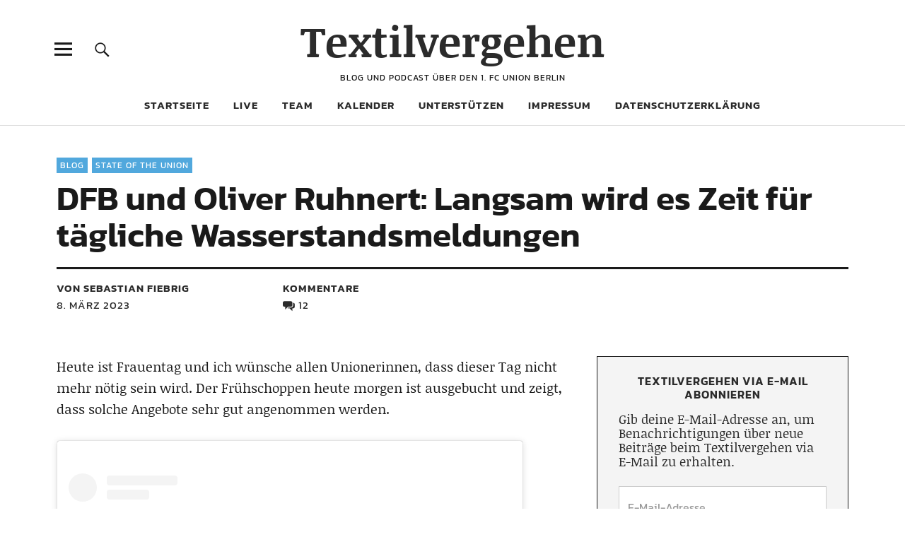

--- FILE ---
content_type: text/html; charset=UTF-8
request_url: https://www.textilvergehen.de/2023/03/08/dfb-und-oliver-ruhnert-langsam-wird-es-zeit-fuer-taegliche-wasserstandsmeldungen/
body_size: 27545
content:
<!DOCTYPE html>
<html lang="de" class="no-js">
<head>
<meta charset="UTF-8">

<!-- Diese Seite wurde optimiert mit wpSEO (https://www.wpseo.org). -->
<title>Union-Manager Oliver Ruhnert gilt weiter als DFB-Kandidat › Textilvergehen</title>
<meta name="description" content="Oliver Ruhnert wird weiter hartnäckig mit dem DFB in Verbindung gebracht. So sehr, dass wir vielleicht eine tägliche Wasserstandsmeldung dazu bringen." />
<meta name="robots" content="index, follow" />
<link rel="canonical" href="https://www.textilvergehen.de/2023/03/08/dfb-und-oliver-ruhnert-langsam-wird-es-zeit-fuer-taegliche-wasserstandsmeldungen/" />
<meta property="og:type" content="article">
<meta property="og:url" content="https://www.textilvergehen.de/2023/03/08/dfb-und-oliver-ruhnert-langsam-wird-es-zeit-fuer-taegliche-wasserstandsmeldungen/">
<meta property="og:title" content="Union-Manager Oliver Ruhnert gilt weiter als DFB-Kandidat › Textilvergehen">
<meta property="og:description" content="Oliver Ruhnert wird weiter hartnäckig mit dem DFB in Verbindung gebracht. So sehr, dass wir vielleicht eine tägliche Wasserstandsmeldung dazu bringen.">
<meta property="og:image" content="https://www.textilvergehen.de/wp-content/uploads/2023/03/MKO_070223_Tr0084-scaled.jpg">


<meta name="viewport" content="width=device-width, initial-scale=1">
<link rel="profile" href="http://gmpg.org/xfn/11">
<link rel="pingback" href="https://www.textilvergehen.de/xmlrpc.php">
<script>(function(html){html.className = html.className.replace(/\bno-js\b/,'js')})(document.documentElement);</script>

<link rel='dns-prefetch' href='//stats.wp.com' />

<link rel="alternate" type="application/rss+xml" title="Textilvergehen &raquo; Feed" href="https://www.textilvergehen.de/feed/" />
<link rel="alternate" type="application/rss+xml" title="Textilvergehen &raquo; Kommentar-Feed" href="https://www.textilvergehen.de/comments/feed/" />
<link rel="alternate" type="application/rss+xml" title="Textilvergehen &raquo; DFB und Oliver Ruhnert: Langsam wird es Zeit für tägliche Wasserstandsmeldungen-Kommentar-Feed" href="https://www.textilvergehen.de/2023/03/08/dfb-und-oliver-ruhnert-langsam-wird-es-zeit-fuer-taegliche-wasserstandsmeldungen/feed/" />
<link rel="alternate" title="oEmbed (JSON)" type="application/json+oembed" href="https://www.textilvergehen.de/wp-json/oembed/1.0/embed?url=https%3A%2F%2Fwww.textilvergehen.de%2F2023%2F03%2F08%2Fdfb-und-oliver-ruhnert-langsam-wird-es-zeit-fuer-taegliche-wasserstandsmeldungen%2F" />
<link rel="alternate" title="oEmbed (XML)" type="text/xml+oembed" href="https://www.textilvergehen.de/wp-json/oembed/1.0/embed?url=https%3A%2F%2Fwww.textilvergehen.de%2F2023%2F03%2F08%2Fdfb-und-oliver-ruhnert-langsam-wird-es-zeit-fuer-taegliche-wasserstandsmeldungen%2F&#038;format=xml" />
<style id='wp-img-auto-sizes-contain-inline-css' type='text/css'>
img:is([sizes=auto i],[sizes^="auto," i]){contain-intrinsic-size:3000px 1500px}
/*# sourceURL=wp-img-auto-sizes-contain-inline-css */
</style>
<style id='wp-block-library-inline-css' type='text/css'>
:root{--wp-block-synced-color:#7a00df;--wp-block-synced-color--rgb:122,0,223;--wp-bound-block-color:var(--wp-block-synced-color);--wp-editor-canvas-background:#ddd;--wp-admin-theme-color:#007cba;--wp-admin-theme-color--rgb:0,124,186;--wp-admin-theme-color-darker-10:#006ba1;--wp-admin-theme-color-darker-10--rgb:0,107,160.5;--wp-admin-theme-color-darker-20:#005a87;--wp-admin-theme-color-darker-20--rgb:0,90,135;--wp-admin-border-width-focus:2px}@media (min-resolution:192dpi){:root{--wp-admin-border-width-focus:1.5px}}.wp-element-button{cursor:pointer}:root .has-very-light-gray-background-color{background-color:#eee}:root .has-very-dark-gray-background-color{background-color:#313131}:root .has-very-light-gray-color{color:#eee}:root .has-very-dark-gray-color{color:#313131}:root .has-vivid-green-cyan-to-vivid-cyan-blue-gradient-background{background:linear-gradient(135deg,#00d084,#0693e3)}:root .has-purple-crush-gradient-background{background:linear-gradient(135deg,#34e2e4,#4721fb 50%,#ab1dfe)}:root .has-hazy-dawn-gradient-background{background:linear-gradient(135deg,#faaca8,#dad0ec)}:root .has-subdued-olive-gradient-background{background:linear-gradient(135deg,#fafae1,#67a671)}:root .has-atomic-cream-gradient-background{background:linear-gradient(135deg,#fdd79a,#004a59)}:root .has-nightshade-gradient-background{background:linear-gradient(135deg,#330968,#31cdcf)}:root .has-midnight-gradient-background{background:linear-gradient(135deg,#020381,#2874fc)}:root{--wp--preset--font-size--normal:16px;--wp--preset--font-size--huge:42px}.has-regular-font-size{font-size:1em}.has-larger-font-size{font-size:2.625em}.has-normal-font-size{font-size:var(--wp--preset--font-size--normal)}.has-huge-font-size{font-size:var(--wp--preset--font-size--huge)}.has-text-align-center{text-align:center}.has-text-align-left{text-align:left}.has-text-align-right{text-align:right}.has-fit-text{white-space:nowrap!important}#end-resizable-editor-section{display:none}.aligncenter{clear:both}.items-justified-left{justify-content:flex-start}.items-justified-center{justify-content:center}.items-justified-right{justify-content:flex-end}.items-justified-space-between{justify-content:space-between}.screen-reader-text{border:0;clip-path:inset(50%);height:1px;margin:-1px;overflow:hidden;padding:0;position:absolute;width:1px;word-wrap:normal!important}.screen-reader-text:focus{background-color:#ddd;clip-path:none;color:#444;display:block;font-size:1em;height:auto;left:5px;line-height:normal;padding:15px 23px 14px;text-decoration:none;top:5px;width:auto;z-index:100000}html :where(.has-border-color){border-style:solid}html :where([style*=border-top-color]){border-top-style:solid}html :where([style*=border-right-color]){border-right-style:solid}html :where([style*=border-bottom-color]){border-bottom-style:solid}html :where([style*=border-left-color]){border-left-style:solid}html :where([style*=border-width]){border-style:solid}html :where([style*=border-top-width]){border-top-style:solid}html :where([style*=border-right-width]){border-right-style:solid}html :where([style*=border-bottom-width]){border-bottom-style:solid}html :where([style*=border-left-width]){border-left-style:solid}html :where(img[class*=wp-image-]){height:auto;max-width:100%}:where(figure){margin:0 0 1em}html :where(.is-position-sticky){--wp-admin--admin-bar--position-offset:var(--wp-admin--admin-bar--height,0px)}@media screen and (max-width:600px){html :where(.is-position-sticky){--wp-admin--admin-bar--position-offset:0px}}

/*# sourceURL=wp-block-library-inline-css */
</style><style id='wp-block-heading-inline-css' type='text/css'>
h1:where(.wp-block-heading).has-background,h2:where(.wp-block-heading).has-background,h3:where(.wp-block-heading).has-background,h4:where(.wp-block-heading).has-background,h5:where(.wp-block-heading).has-background,h6:where(.wp-block-heading).has-background{padding:1.25em 2.375em}h1.has-text-align-left[style*=writing-mode]:where([style*=vertical-lr]),h1.has-text-align-right[style*=writing-mode]:where([style*=vertical-rl]),h2.has-text-align-left[style*=writing-mode]:where([style*=vertical-lr]),h2.has-text-align-right[style*=writing-mode]:where([style*=vertical-rl]),h3.has-text-align-left[style*=writing-mode]:where([style*=vertical-lr]),h3.has-text-align-right[style*=writing-mode]:where([style*=vertical-rl]),h4.has-text-align-left[style*=writing-mode]:where([style*=vertical-lr]),h4.has-text-align-right[style*=writing-mode]:where([style*=vertical-rl]),h5.has-text-align-left[style*=writing-mode]:where([style*=vertical-lr]),h5.has-text-align-right[style*=writing-mode]:where([style*=vertical-rl]),h6.has-text-align-left[style*=writing-mode]:where([style*=vertical-lr]),h6.has-text-align-right[style*=writing-mode]:where([style*=vertical-rl]){rotate:180deg}
/*# sourceURL=https://www.textilvergehen.de/wp-includes/blocks/heading/style.min.css */
</style>
<style id='wp-block-group-inline-css' type='text/css'>
.wp-block-group{box-sizing:border-box}:where(.wp-block-group.wp-block-group-is-layout-constrained){position:relative}
/*# sourceURL=https://www.textilvergehen.de/wp-includes/blocks/group/style.min.css */
</style>
<style id='wp-block-group-theme-inline-css' type='text/css'>
:where(.wp-block-group.has-background){padding:1.25em 2.375em}
/*# sourceURL=https://www.textilvergehen.de/wp-includes/blocks/group/theme.min.css */
</style>
<style id='wp-block-paragraph-inline-css' type='text/css'>
.is-small-text{font-size:.875em}.is-regular-text{font-size:1em}.is-large-text{font-size:2.25em}.is-larger-text{font-size:3em}.has-drop-cap:not(:focus):first-letter{float:left;font-size:8.4em;font-style:normal;font-weight:100;line-height:.68;margin:.05em .1em 0 0;text-transform:uppercase}body.rtl .has-drop-cap:not(:focus):first-letter{float:none;margin-left:.1em}p.has-drop-cap.has-background{overflow:hidden}:root :where(p.has-background){padding:1.25em 2.375em}:where(p.has-text-color:not(.has-link-color)) a{color:inherit}p.has-text-align-left[style*="writing-mode:vertical-lr"],p.has-text-align-right[style*="writing-mode:vertical-rl"]{rotate:180deg}
/*# sourceURL=https://www.textilvergehen.de/wp-includes/blocks/paragraph/style.min.css */
</style>
<style id='wp-block-separator-inline-css' type='text/css'>
@charset "UTF-8";.wp-block-separator{border:none;border-top:2px solid}:root :where(.wp-block-separator.is-style-dots){height:auto;line-height:1;text-align:center}:root :where(.wp-block-separator.is-style-dots):before{color:currentColor;content:"···";font-family:serif;font-size:1.5em;letter-spacing:2em;padding-left:2em}.wp-block-separator.is-style-dots{background:none!important;border:none!important}
/*# sourceURL=https://www.textilvergehen.de/wp-includes/blocks/separator/style.min.css */
</style>
<style id='wp-block-separator-theme-inline-css' type='text/css'>
.wp-block-separator.has-css-opacity{opacity:.4}.wp-block-separator{border:none;border-bottom:2px solid;margin-left:auto;margin-right:auto}.wp-block-separator.has-alpha-channel-opacity{opacity:1}.wp-block-separator:not(.is-style-wide):not(.is-style-dots){width:100px}.wp-block-separator.has-background:not(.is-style-dots){border-bottom:none;height:1px}.wp-block-separator.has-background:not(.is-style-wide):not(.is-style-dots){height:2px}
/*# sourceURL=https://www.textilvergehen.de/wp-includes/blocks/separator/theme.min.css */
</style>
<style id='global-styles-inline-css' type='text/css'>
:root{--wp--preset--aspect-ratio--square: 1;--wp--preset--aspect-ratio--4-3: 4/3;--wp--preset--aspect-ratio--3-4: 3/4;--wp--preset--aspect-ratio--3-2: 3/2;--wp--preset--aspect-ratio--2-3: 2/3;--wp--preset--aspect-ratio--16-9: 16/9;--wp--preset--aspect-ratio--9-16: 9/16;--wp--preset--color--black: #000000;--wp--preset--color--cyan-bluish-gray: #abb8c3;--wp--preset--color--white: #ffffff;--wp--preset--color--pale-pink: #f78da7;--wp--preset--color--vivid-red: #cf2e2e;--wp--preset--color--luminous-vivid-orange: #ff6900;--wp--preset--color--luminous-vivid-amber: #fcb900;--wp--preset--color--light-green-cyan: #7bdcb5;--wp--preset--color--vivid-green-cyan: #00d084;--wp--preset--color--pale-cyan-blue: #8ed1fc;--wp--preset--color--vivid-cyan-blue: #0693e3;--wp--preset--color--vivid-purple: #9b51e0;--wp--preset--color--dark: #1a1a1a;--wp--preset--color--light-grey: #f4f4f4;--wp--preset--color--light-blue: #51a8dd;--wp--preset--color--dark-blue: #0c6ca6;--wp--preset--gradient--vivid-cyan-blue-to-vivid-purple: linear-gradient(135deg,rgb(6,147,227) 0%,rgb(155,81,224) 100%);--wp--preset--gradient--light-green-cyan-to-vivid-green-cyan: linear-gradient(135deg,rgb(122,220,180) 0%,rgb(0,208,130) 100%);--wp--preset--gradient--luminous-vivid-amber-to-luminous-vivid-orange: linear-gradient(135deg,rgb(252,185,0) 0%,rgb(255,105,0) 100%);--wp--preset--gradient--luminous-vivid-orange-to-vivid-red: linear-gradient(135deg,rgb(255,105,0) 0%,rgb(207,46,46) 100%);--wp--preset--gradient--very-light-gray-to-cyan-bluish-gray: linear-gradient(135deg,rgb(238,238,238) 0%,rgb(169,184,195) 100%);--wp--preset--gradient--cool-to-warm-spectrum: linear-gradient(135deg,rgb(74,234,220) 0%,rgb(151,120,209) 20%,rgb(207,42,186) 40%,rgb(238,44,130) 60%,rgb(251,105,98) 80%,rgb(254,248,76) 100%);--wp--preset--gradient--blush-light-purple: linear-gradient(135deg,rgb(255,206,236) 0%,rgb(152,150,240) 100%);--wp--preset--gradient--blush-bordeaux: linear-gradient(135deg,rgb(254,205,165) 0%,rgb(254,45,45) 50%,rgb(107,0,62) 100%);--wp--preset--gradient--luminous-dusk: linear-gradient(135deg,rgb(255,203,112) 0%,rgb(199,81,192) 50%,rgb(65,88,208) 100%);--wp--preset--gradient--pale-ocean: linear-gradient(135deg,rgb(255,245,203) 0%,rgb(182,227,212) 50%,rgb(51,167,181) 100%);--wp--preset--gradient--electric-grass: linear-gradient(135deg,rgb(202,248,128) 0%,rgb(113,206,126) 100%);--wp--preset--gradient--midnight: linear-gradient(135deg,rgb(2,3,129) 0%,rgb(40,116,252) 100%);--wp--preset--font-size--small: 16px;--wp--preset--font-size--medium: 20px;--wp--preset--font-size--large: 22px;--wp--preset--font-size--x-large: 42px;--wp--preset--font-size--regular: 19px;--wp--preset--font-size--larger: 26px;--wp--preset--spacing--20: 0.44rem;--wp--preset--spacing--30: 0.67rem;--wp--preset--spacing--40: 1rem;--wp--preset--spacing--50: 1.5rem;--wp--preset--spacing--60: 2.25rem;--wp--preset--spacing--70: 3.38rem;--wp--preset--spacing--80: 5.06rem;--wp--preset--shadow--natural: 6px 6px 9px rgba(0, 0, 0, 0.2);--wp--preset--shadow--deep: 12px 12px 50px rgba(0, 0, 0, 0.4);--wp--preset--shadow--sharp: 6px 6px 0px rgba(0, 0, 0, 0.2);--wp--preset--shadow--outlined: 6px 6px 0px -3px rgb(255, 255, 255), 6px 6px rgb(0, 0, 0);--wp--preset--shadow--crisp: 6px 6px 0px rgb(0, 0, 0);}:where(.is-layout-flex){gap: 0.5em;}:where(.is-layout-grid){gap: 0.5em;}body .is-layout-flex{display: flex;}.is-layout-flex{flex-wrap: wrap;align-items: center;}.is-layout-flex > :is(*, div){margin: 0;}body .is-layout-grid{display: grid;}.is-layout-grid > :is(*, div){margin: 0;}:where(.wp-block-columns.is-layout-flex){gap: 2em;}:where(.wp-block-columns.is-layout-grid){gap: 2em;}:where(.wp-block-post-template.is-layout-flex){gap: 1.25em;}:where(.wp-block-post-template.is-layout-grid){gap: 1.25em;}.has-black-color{color: var(--wp--preset--color--black) !important;}.has-cyan-bluish-gray-color{color: var(--wp--preset--color--cyan-bluish-gray) !important;}.has-white-color{color: var(--wp--preset--color--white) !important;}.has-pale-pink-color{color: var(--wp--preset--color--pale-pink) !important;}.has-vivid-red-color{color: var(--wp--preset--color--vivid-red) !important;}.has-luminous-vivid-orange-color{color: var(--wp--preset--color--luminous-vivid-orange) !important;}.has-luminous-vivid-amber-color{color: var(--wp--preset--color--luminous-vivid-amber) !important;}.has-light-green-cyan-color{color: var(--wp--preset--color--light-green-cyan) !important;}.has-vivid-green-cyan-color{color: var(--wp--preset--color--vivid-green-cyan) !important;}.has-pale-cyan-blue-color{color: var(--wp--preset--color--pale-cyan-blue) !important;}.has-vivid-cyan-blue-color{color: var(--wp--preset--color--vivid-cyan-blue) !important;}.has-vivid-purple-color{color: var(--wp--preset--color--vivid-purple) !important;}.has-black-background-color{background-color: var(--wp--preset--color--black) !important;}.has-cyan-bluish-gray-background-color{background-color: var(--wp--preset--color--cyan-bluish-gray) !important;}.has-white-background-color{background-color: var(--wp--preset--color--white) !important;}.has-pale-pink-background-color{background-color: var(--wp--preset--color--pale-pink) !important;}.has-vivid-red-background-color{background-color: var(--wp--preset--color--vivid-red) !important;}.has-luminous-vivid-orange-background-color{background-color: var(--wp--preset--color--luminous-vivid-orange) !important;}.has-luminous-vivid-amber-background-color{background-color: var(--wp--preset--color--luminous-vivid-amber) !important;}.has-light-green-cyan-background-color{background-color: var(--wp--preset--color--light-green-cyan) !important;}.has-vivid-green-cyan-background-color{background-color: var(--wp--preset--color--vivid-green-cyan) !important;}.has-pale-cyan-blue-background-color{background-color: var(--wp--preset--color--pale-cyan-blue) !important;}.has-vivid-cyan-blue-background-color{background-color: var(--wp--preset--color--vivid-cyan-blue) !important;}.has-vivid-purple-background-color{background-color: var(--wp--preset--color--vivid-purple) !important;}.has-black-border-color{border-color: var(--wp--preset--color--black) !important;}.has-cyan-bluish-gray-border-color{border-color: var(--wp--preset--color--cyan-bluish-gray) !important;}.has-white-border-color{border-color: var(--wp--preset--color--white) !important;}.has-pale-pink-border-color{border-color: var(--wp--preset--color--pale-pink) !important;}.has-vivid-red-border-color{border-color: var(--wp--preset--color--vivid-red) !important;}.has-luminous-vivid-orange-border-color{border-color: var(--wp--preset--color--luminous-vivid-orange) !important;}.has-luminous-vivid-amber-border-color{border-color: var(--wp--preset--color--luminous-vivid-amber) !important;}.has-light-green-cyan-border-color{border-color: var(--wp--preset--color--light-green-cyan) !important;}.has-vivid-green-cyan-border-color{border-color: var(--wp--preset--color--vivid-green-cyan) !important;}.has-pale-cyan-blue-border-color{border-color: var(--wp--preset--color--pale-cyan-blue) !important;}.has-vivid-cyan-blue-border-color{border-color: var(--wp--preset--color--vivid-cyan-blue) !important;}.has-vivid-purple-border-color{border-color: var(--wp--preset--color--vivid-purple) !important;}.has-vivid-cyan-blue-to-vivid-purple-gradient-background{background: var(--wp--preset--gradient--vivid-cyan-blue-to-vivid-purple) !important;}.has-light-green-cyan-to-vivid-green-cyan-gradient-background{background: var(--wp--preset--gradient--light-green-cyan-to-vivid-green-cyan) !important;}.has-luminous-vivid-amber-to-luminous-vivid-orange-gradient-background{background: var(--wp--preset--gradient--luminous-vivid-amber-to-luminous-vivid-orange) !important;}.has-luminous-vivid-orange-to-vivid-red-gradient-background{background: var(--wp--preset--gradient--luminous-vivid-orange-to-vivid-red) !important;}.has-very-light-gray-to-cyan-bluish-gray-gradient-background{background: var(--wp--preset--gradient--very-light-gray-to-cyan-bluish-gray) !important;}.has-cool-to-warm-spectrum-gradient-background{background: var(--wp--preset--gradient--cool-to-warm-spectrum) !important;}.has-blush-light-purple-gradient-background{background: var(--wp--preset--gradient--blush-light-purple) !important;}.has-blush-bordeaux-gradient-background{background: var(--wp--preset--gradient--blush-bordeaux) !important;}.has-luminous-dusk-gradient-background{background: var(--wp--preset--gradient--luminous-dusk) !important;}.has-pale-ocean-gradient-background{background: var(--wp--preset--gradient--pale-ocean) !important;}.has-electric-grass-gradient-background{background: var(--wp--preset--gradient--electric-grass) !important;}.has-midnight-gradient-background{background: var(--wp--preset--gradient--midnight) !important;}.has-small-font-size{font-size: var(--wp--preset--font-size--small) !important;}.has-medium-font-size{font-size: var(--wp--preset--font-size--medium) !important;}.has-large-font-size{font-size: var(--wp--preset--font-size--large) !important;}.has-x-large-font-size{font-size: var(--wp--preset--font-size--x-large) !important;}
/*# sourceURL=global-styles-inline-css */
</style>
<style id='core-block-supports-inline-css' type='text/css'>
.wp-container-core-group-is-layout-bcfe9290 > :where(:not(.alignleft):not(.alignright):not(.alignfull)){max-width:480px;margin-left:auto !important;margin-right:auto !important;}.wp-container-core-group-is-layout-bcfe9290 > .alignwide{max-width:480px;}.wp-container-core-group-is-layout-bcfe9290 .alignfull{max-width:none;}
/*# sourceURL=core-block-supports-inline-css */
</style>

<style id='classic-theme-styles-inline-css' type='text/css'>
/*! This file is auto-generated */
.wp-block-button__link{color:#fff;background-color:#32373c;border-radius:9999px;box-shadow:none;text-decoration:none;padding:calc(.667em + 2px) calc(1.333em + 2px);font-size:1.125em}.wp-block-file__button{background:#32373c;color:#fff;text-decoration:none}
/*# sourceURL=/wp-includes/css/classic-themes.min.css */
</style>
<link rel='stylesheet' id='wpo_min-header-0-css' href='https://www.textilvergehen.de/wp-content/cache/wpo-minify/1768164872/assets/wpo-minify-header-a4181906.min.css' type='text/css' media='all' />
<link rel='stylesheet' id='genericons-css' href='https://www.textilvergehen.de/wp-content/plugins/jetpack/_inc/genericons/genericons/genericons.css' type='text/css' media='all' />
<link rel='stylesheet' id='wpo_min-header-2-css' href='https://www.textilvergehen.de/wp-content/cache/wpo-minify/1768164872/assets/wpo-minify-header-bb6b1358.min.css' type='text/css' media='all' />
<script type="text/javascript" src="https://www.textilvergehen.de/wp-content/cache/wpo-minify/1768164872/assets/wpo-minify-header-c6f62978.min.js" id="wpo_min-header-0-js"></script>
<link rel="https://api.w.org/" href="https://www.textilvergehen.de/wp-json/" /><link rel="alternate" title="JSON" type="application/json" href="https://www.textilvergehen.de/wp-json/wp/v2/posts/50105" /><link rel="EditURI" type="application/rsd+xml" title="RSD" href="https://www.textilvergehen.de/xmlrpc.php?rsd" />
<meta name="generator" content="WordPress 6.9" />
<link rel='shortlink' href='https://www.textilvergehen.de/?p=50105' />
	<style>img#wpstats{display:none}</style>
			<style type="text/css">
							.entry-content a,
			.comment-text a,
			#desktop-navigation ul li a:hover,
			.featured-slider button.slick-arrow:hover::after,
			.front-section a.all-posts-link:hover,
			#overlay-close:hover,
			.widget-area .widget ul li a:hover,
			#sidebar-offcanvas .widget a:hover,
			.textwidget a:hover,
			#overlay-nav a:hover,
			.author-links a:hover,
			.single-post .post-navigation a:hover,
			.single-attachment .post-navigation a:hover,
			.author-bio a,
			.single-post .hentry .entry-meta a:hover,
			.entry-header a:hover,
			.entry-header h2.entry-title a:hover,
			.blog .entry-meta a:hover,
			.uku-neo .entry-content p a:hover,
			.uku-neo .author-bio a:hover,
			.uku-neo .comment-text a:hover,
			.uku-neo .entry-header h2.entry-title a:hover,
			.uku-serif .entry-header h2.entry-title a:hover,
			.uku-serif .entry-content p a,
			.uku-serif .entry-content li a,
			.uku-serif .author-bio a,
			.uku-serif .comment-text a {
				color: ;
			}
			.uku-serif .entry-content p a,
			.uku-serif .entry-content li a,
			.uku-serif .author-bio a,
			.uku-serif .comment-text a {
				box-shadow: inset 0 -1px 0 ;
			}
			.single-post .post-navigation a:hover,
			.single-attachment .post-navigation a:hover,
			#desktop-navigation ul li.menu-item-has-children a:hover::after,
			.desktop-search input.search-field:active,
			.desktop-search input.search-field:focus {
				border-color: ;
			}
			.featured-slider .entry-cats a,
			.section-one-column-one .entry-cats a,
			.section-three-column-one .entry-cats a,
			#front-section-four .entry-cats a,
			.single-post .entry-cats a,
			.blog.uku-standard.blog-defaultplus #primary .hentry.has-post-thumbnail:nth-child(4n) .entry-cats a,
			#desktop-navigation .sub-menu li a:hover,
			#desktop-navigation .children li a:hover,
			.widget_mc4wp_form_widget input[type="submit"],
			.uku-neo .featured-slider .entry-cats a:hover,
			.uku-neo .section-one-column-one .entry-cats a:hover,
			.uku-neo .section-three-column-one .entry-cats a:hover,
			.uku-neo #front-section-four .entry-cats a:hover,
			.uku-neo .single-post .entry-cats a:hover,
			.uku-neo .format-video .entry-thumbnail span.video-icon:before,
			.uku-neo .format-video .entry-thumbnail span.video-icon:after,
			.uku-neo .entry-content p a:hover::after,
			.uku-neo .author-bio a:hover::after,
			.uku-neo .comment-text a:hover::after {
				background: ;
			}
			.blog.blog-classic #primary .hentry.has-post-thumbnail:nth-child(4n) .entry-cats a {
				background: none !important;
			}
			@media screen and (min-width: 66.25em) {
				.uku-neo #overlay-open:hover,
				.uku-neo .search-open:hover,
				.uku-neo #overlay-open-sticky:hover,
				.uku-neo.fixedheader-dark.header-stick #overlay-open-sticky:hover,
				.uku-neo.fixedheader-dark.header-stick #search-open-sticky:hover {
					background: ;
				}
			}
							.entry-content a:hover,
			.comment-text a:hover,
			.author-bio a:hover {
				color:  !important;
			}
			.blog.blog-defaultplus #primary .hentry.has-post-thumbnail:nth-child(4n) .entry-cats a:hover,
			.featured-slider .entry-cats a:hover,
			.section-one-column-one .entry-cats a:hover,
			.section-three-column-one .entry-cats a:hover,
			#front-section-four .entry-cats a:hover,
			.single-post .entry-cats a:hover,
			#colophon .footer-feature-btn:hover,
			.comments-show #comments-toggle,
			.widget_mc4wp_form_widget input[type="submit"]:hover,
			#comments-toggle:hover,
			input[type="submit"]:hover,
			input#submit:hover,
			#primary #infinite-handle span:hover,
			#front-section-three a.all-posts-link:hover,
			.desktop-search input[type="submit"]:hover,
			.widget_search input[type="submit"]:hover,
			.post-password-form input[type="submit"]:hover,
			#offcanvas-widgets-open:hover,
			.offcanvas-widgets-show #offcanvas-widgets-open,
			.uku-standard.blog-classic .entry-content p a.more-link:hover {
				background: ;
			}
			#colophon .footer-feature-textwrap .footer-feature-btn:hover,
			.comments-show #comments-toggle,
			#comments-toggle:hover,
			input[type="submit"]:hover,
			input#submit:hover,
			.blog #primary #infinite-handle span:hover,
			#front-section-three a.all-posts-link:hover,
			.desktop-search input[type="submit"]:hover,
			.widget_search input[type="submit"]:hover,
			.post-password-form input[type="submit"]:hover,
			#offcanvas-widgets-open:hover,
			.offcanvas-widgets-show #offcanvas-widgets-open,
			.uku-standard.blog-classic .entry-content p a.more-link:hover {
				border-color:  !important;
			}
							#colophon,
			.uku-serif .big-instagram-wrap {background: ;}
						#colophon,
		#colophon .footer-menu ul a,
		#colophon .footer-menu ul a:hover,
		#colophon #site-info, #colophon #site-info a,
		#colophon #site-info, #colophon #site-info a:hover,
		#footer-social span,
		#colophon .social-nav ul li a,
		.uku-serif .big-instagram-wrap .null-instagram-feed .clear a,
		.uku-serif .big-instagram-wrap .widget h2.widget-title {
			color: ;
		}
		.footer-menus-wrap {
			border-bottom: 1px solid ;
		}
							.mobile-search, .inner-offcanvas-wrap {background: ;}
							#mobile-social ul li a,
			#overlay-nav ul li a,
			#offcanvas-widgets-open,
			.dropdown-toggle,
			#sidebar-offcanvas .widget h2.widget-title,
			#sidebar-offcanvas .widget,
			#sidebar-offcanvas .widget a {
				color: ;
			}
			#sidebar-offcanvas .widget h2.widget-title {border-color: ;}
			#offcanvas-widgets-open {border-color: ;}
			@media screen and (min-width: 66.25em) {
			#overlay-nav ul li,
			#overlay-nav ul ul.sub-menu,
			#overlay-nav ul ul.children {border-color: ;}
			#overlay-close {color: ;}
			#overlay-nav {
				border-color: ;
			}
			}
							#front-section-three {background: ;}
							.widget_mc4wp_form_widget, .jetpack_subscription_widget {background: ;}
							.uku-serif .front-about-img:after {background: ;}
							#shopfront-cats {background: ;}
																							.blog.blog-defaultplus #primary .hentry.has-post-thumbnail:nth-child(4n) .entry-thumbnail a:after,
			.featured-slider .entry-thumbnail a:after,
			.uku-serif .featured-slider .entry-thumbnail:after,
			.header-image:after,
			#front-section-four .entry-thumbnail a:after,
			.uku-serif #front-section-four .entry-thumbnail a .thumb-wrap:after,
			.single-post .big-thumb .entry-thumbnail a:after,
			.blog.blog-defaultplus #primary .hentry.has-post-thumbnail:nth-child(4n) .thumb-wrap:after,
			.section-two-column-one .thumb-wrap:after,
			.header-fullscreen #headerimg-wrap:after {background-color: ;}
									.header-fullscreen #headerimg-wrap:after {	background-color: transparent;}
							#front-section-four .meta-main-wrap,
			.featured-slider .meta-main-wrap,
			.blog.blog-defaultplus #primary .hentry.has-post-thumbnail:nth-child(4n) .meta-main-wrap,
			.uku-serif .section-two-column-one .entry-text-wrap,
			.big-thumb .title-wrap {
				background: -moz-linear-gradient(top, rgba(0,0,0,0) 0%, rgba(0,0,0,) 100%);
				background: -webkit-linear-gradient(top, rgba(0,0,0,0) 0%,rgba(0,0,0,) 100%);
				background: linear-gradient(to bottom, rgba(0,0,0,0) 0%,rgba(0,0,0,) 100%);
			}
			
				</style>
			<style type="text/css" id="uku-header-css">
	
		</style>
	<link rel="icon" href="https://www.textilvergehen.de/wp-content/uploads/2020/09/cropped-textilvergehen_quadrat_4000-scaled-1-32x32.jpg" sizes="32x32" />
<link rel="icon" href="https://www.textilvergehen.de/wp-content/uploads/2020/09/cropped-textilvergehen_quadrat_4000-scaled-1-192x192.jpg" sizes="192x192" />
<link rel="apple-touch-icon" href="https://www.textilvergehen.de/wp-content/uploads/2020/09/cropped-textilvergehen_quadrat_4000-scaled-1-180x180.jpg" />
<meta name="msapplication-TileImage" content="https://www.textilvergehen.de/wp-content/uploads/2020/09/cropped-textilvergehen_quadrat_4000-scaled-1-270x270.jpg" />
		<style type="text/css" id="wp-custom-css">
				/* --- Font Sizes --- */
	.single-post .entry-header h1.entry-title,
	.single-attachment .entry-header h1.entry-title,
	.page h1.entry-title {
		font-size: 48px;
		font-size: 3rem;
	}
	.single-post .entry-content blockquote p,
	.page .entry-content blockquote p,
	.front-section-title,
	.blog-wrap h3.blog-title,
	.social-front-title,
	.blog.blog-defaultplus #primary .hentry.has-post-thumbnail:nth-child(4n) .entry-header h2.entry-title,
	.featured-slider .entry-header h2.entry-title,
	.section-one-column-one .entry-header h2.entry-title,
	.section-three-column-one .entry-header h2.entry-title,
	#front-section-four .entry-header h2.entry-title,
	.recommended-posts-wrap #jp-relatedposts h3.jp-relatedposts-headline,
	.archive-header h1.archive-title,
	.entry-content h1 {
		font-size: 20px;
		font-size: 1.25rem;
	}
	.entry-header p.intro,
	.section-about-column-one p,
	p.text-big,
	.single-post .entry-content p.intro,
	.entry-content h2 {
		font-size: 26px;
		font-size: 1.625rem;
	}
	.entry-header h2.entry-title,
	.entry-content  h3 {
		font-size: 24px;
		font-size: 1.5rem;
	}
	.entry-content  h4,
	.entry-content p.pull-left,
	.entry-content p.pull-right {
		font-size: 22px;
		font-size: 1.375rem;
	}
	.entry-content p,
	.entry-content ol,
	.entry-content ul,
	.entry-content dl,
	.big-thumb .entry-header p.intro,
	.section-one-column-one .type-post .entry-summary,
	.section-three-column-one .type-post .entry-summary,
	p.text-small,
	.single-post .entry-content blockquote cite,
	.page .entry-content blockquote cite,
	.entry-content  h5,
	.entry-content  h6,
	address {
		font-size: 19px;
		font-size: 1.1875rem;
	}
	.entry-summary,
	.section-one-column-two .type-post:nth-of-type(n+2) .entry-header h2.entry-title,
	.section-two-column-two .type-post .entry-header h2.entry-title,
	.section-three-column-two .type-post .entry-header h2.entry-title,
	#front-section-fourcolumn .type-post .entry-header h2.entry-title,
	.section-sixcolumn-postwrap .type-post .entry-header h2.entry-title {
		font-size: 16px;
		font-size: 1rem;
	}
	input[type="button"],
	input[type="submit"],
	input#submit,
	.single-post .hentry .entry-meta,
	.single-attachment .hentry .entry-meta,
	.front-section a.all-posts-link,
	.single-post .entry-tags,
	.single-post div.sharedaddy h3.sd-title,
	.page div.sharedaddy h3.sd-title,
	.page div.sharedaddy h3.sd-title,
	.null-instagram-feed .clear {
		font-size: 15px;
		font-size: 0.9375rem;
	}
	.section-fourcolumn-postwrap .type-post .entry-summary,
	.section-sixcolumn-postwrap .type-post .entry-summary {
		font-size: 14px;
		font-size: 0.875rem;
	}

	/* --- Typography --- */
	.single-post .entry-content blockquote,
	.page .entry-content blockquote {
		margin: 0 0 40px;
		padding-bottom: 40px;
	}
	#front-section-four .format-video .entry-thumbnail a:before,
	.section-three-column-one .format-video .entry-thumbnail a:before,
	.featured-slider .format-video .entry-thumbnail a:before {
		width: 60px;
		height:42px;
		padding: 22px 0 0 24px;
		font-size: 16px;
	}		</style>
		<style id='jetpack-block-subscriptions-inline-css' type='text/css'>
.is-style-compact .is-not-subscriber .wp-block-button__link,.is-style-compact .is-not-subscriber .wp-block-jetpack-subscriptions__button{border-end-start-radius:0!important;border-start-start-radius:0!important;margin-inline-start:0!important}.is-style-compact .is-not-subscriber .components-text-control__input,.is-style-compact .is-not-subscriber p#subscribe-email input[type=email]{border-end-end-radius:0!important;border-start-end-radius:0!important}.is-style-compact:not(.wp-block-jetpack-subscriptions__use-newline) .components-text-control__input{border-inline-end-width:0!important}.wp-block-jetpack-subscriptions.wp-block-jetpack-subscriptions__supports-newline .wp-block-jetpack-subscriptions__form-container{display:flex;flex-direction:column}.wp-block-jetpack-subscriptions.wp-block-jetpack-subscriptions__supports-newline:not(.wp-block-jetpack-subscriptions__use-newline) .is-not-subscriber .wp-block-jetpack-subscriptions__form-elements{align-items:flex-start;display:flex}.wp-block-jetpack-subscriptions.wp-block-jetpack-subscriptions__supports-newline:not(.wp-block-jetpack-subscriptions__use-newline) p#subscribe-submit{display:flex;justify-content:center}.wp-block-jetpack-subscriptions.wp-block-jetpack-subscriptions__supports-newline .wp-block-jetpack-subscriptions__form .wp-block-jetpack-subscriptions__button,.wp-block-jetpack-subscriptions.wp-block-jetpack-subscriptions__supports-newline .wp-block-jetpack-subscriptions__form .wp-block-jetpack-subscriptions__textfield .components-text-control__input,.wp-block-jetpack-subscriptions.wp-block-jetpack-subscriptions__supports-newline .wp-block-jetpack-subscriptions__form button,.wp-block-jetpack-subscriptions.wp-block-jetpack-subscriptions__supports-newline .wp-block-jetpack-subscriptions__form input[type=email],.wp-block-jetpack-subscriptions.wp-block-jetpack-subscriptions__supports-newline form .wp-block-jetpack-subscriptions__button,.wp-block-jetpack-subscriptions.wp-block-jetpack-subscriptions__supports-newline form .wp-block-jetpack-subscriptions__textfield .components-text-control__input,.wp-block-jetpack-subscriptions.wp-block-jetpack-subscriptions__supports-newline form button,.wp-block-jetpack-subscriptions.wp-block-jetpack-subscriptions__supports-newline form input[type=email]{box-sizing:border-box;cursor:pointer;line-height:1.3;min-width:auto!important;white-space:nowrap!important}.wp-block-jetpack-subscriptions.wp-block-jetpack-subscriptions__supports-newline .wp-block-jetpack-subscriptions__form input[type=email]::placeholder,.wp-block-jetpack-subscriptions.wp-block-jetpack-subscriptions__supports-newline .wp-block-jetpack-subscriptions__form input[type=email]:disabled,.wp-block-jetpack-subscriptions.wp-block-jetpack-subscriptions__supports-newline form input[type=email]::placeholder,.wp-block-jetpack-subscriptions.wp-block-jetpack-subscriptions__supports-newline form input[type=email]:disabled{color:currentColor;opacity:.5}.wp-block-jetpack-subscriptions.wp-block-jetpack-subscriptions__supports-newline .wp-block-jetpack-subscriptions__form .wp-block-jetpack-subscriptions__button,.wp-block-jetpack-subscriptions.wp-block-jetpack-subscriptions__supports-newline .wp-block-jetpack-subscriptions__form button,.wp-block-jetpack-subscriptions.wp-block-jetpack-subscriptions__supports-newline form .wp-block-jetpack-subscriptions__button,.wp-block-jetpack-subscriptions.wp-block-jetpack-subscriptions__supports-newline form button{border-color:#0000;border-style:solid}.wp-block-jetpack-subscriptions.wp-block-jetpack-subscriptions__supports-newline .wp-block-jetpack-subscriptions__form .wp-block-jetpack-subscriptions__textfield,.wp-block-jetpack-subscriptions.wp-block-jetpack-subscriptions__supports-newline .wp-block-jetpack-subscriptions__form p#subscribe-email,.wp-block-jetpack-subscriptions.wp-block-jetpack-subscriptions__supports-newline form .wp-block-jetpack-subscriptions__textfield,.wp-block-jetpack-subscriptions.wp-block-jetpack-subscriptions__supports-newline form p#subscribe-email{background:#0000;flex-grow:1}.wp-block-jetpack-subscriptions.wp-block-jetpack-subscriptions__supports-newline .wp-block-jetpack-subscriptions__form .wp-block-jetpack-subscriptions__textfield .components-base-control__field,.wp-block-jetpack-subscriptions.wp-block-jetpack-subscriptions__supports-newline .wp-block-jetpack-subscriptions__form .wp-block-jetpack-subscriptions__textfield .components-text-control__input,.wp-block-jetpack-subscriptions.wp-block-jetpack-subscriptions__supports-newline .wp-block-jetpack-subscriptions__form .wp-block-jetpack-subscriptions__textfield input[type=email],.wp-block-jetpack-subscriptions.wp-block-jetpack-subscriptions__supports-newline .wp-block-jetpack-subscriptions__form p#subscribe-email .components-base-control__field,.wp-block-jetpack-subscriptions.wp-block-jetpack-subscriptions__supports-newline .wp-block-jetpack-subscriptions__form p#subscribe-email .components-text-control__input,.wp-block-jetpack-subscriptions.wp-block-jetpack-subscriptions__supports-newline .wp-block-jetpack-subscriptions__form p#subscribe-email input[type=email],.wp-block-jetpack-subscriptions.wp-block-jetpack-subscriptions__supports-newline form .wp-block-jetpack-subscriptions__textfield .components-base-control__field,.wp-block-jetpack-subscriptions.wp-block-jetpack-subscriptions__supports-newline form .wp-block-jetpack-subscriptions__textfield .components-text-control__input,.wp-block-jetpack-subscriptions.wp-block-jetpack-subscriptions__supports-newline form .wp-block-jetpack-subscriptions__textfield input[type=email],.wp-block-jetpack-subscriptions.wp-block-jetpack-subscriptions__supports-newline form p#subscribe-email .components-base-control__field,.wp-block-jetpack-subscriptions.wp-block-jetpack-subscriptions__supports-newline form p#subscribe-email .components-text-control__input,.wp-block-jetpack-subscriptions.wp-block-jetpack-subscriptions__supports-newline form p#subscribe-email input[type=email]{height:auto;margin:0;width:100%}.wp-block-jetpack-subscriptions.wp-block-jetpack-subscriptions__supports-newline .wp-block-jetpack-subscriptions__form p#subscribe-email,.wp-block-jetpack-subscriptions.wp-block-jetpack-subscriptions__supports-newline .wp-block-jetpack-subscriptions__form p#subscribe-submit,.wp-block-jetpack-subscriptions.wp-block-jetpack-subscriptions__supports-newline form p#subscribe-email,.wp-block-jetpack-subscriptions.wp-block-jetpack-subscriptions__supports-newline form p#subscribe-submit{line-height:0;margin:0;padding:0}.wp-block-jetpack-subscriptions.wp-block-jetpack-subscriptions__supports-newline.wp-block-jetpack-subscriptions__show-subs .wp-block-jetpack-subscriptions__subscount{font-size:16px;margin:8px 0;text-align:end}.wp-block-jetpack-subscriptions.wp-block-jetpack-subscriptions__supports-newline.wp-block-jetpack-subscriptions__use-newline .wp-block-jetpack-subscriptions__form-elements{display:block}.wp-block-jetpack-subscriptions.wp-block-jetpack-subscriptions__supports-newline.wp-block-jetpack-subscriptions__use-newline .wp-block-jetpack-subscriptions__button,.wp-block-jetpack-subscriptions.wp-block-jetpack-subscriptions__supports-newline.wp-block-jetpack-subscriptions__use-newline button{display:inline-block;max-width:100%}.wp-block-jetpack-subscriptions.wp-block-jetpack-subscriptions__supports-newline.wp-block-jetpack-subscriptions__use-newline .wp-block-jetpack-subscriptions__subscount{text-align:start}#subscribe-submit.is-link{text-align:center;width:auto!important}#subscribe-submit.is-link a{margin-left:0!important;margin-top:0!important;width:auto!important}@keyframes jetpack-memberships_button__spinner-animation{to{transform:rotate(1turn)}}.jetpack-memberships-spinner{display:none;height:1em;margin:0 0 0 5px;width:1em}.jetpack-memberships-spinner svg{height:100%;margin-bottom:-2px;width:100%}.jetpack-memberships-spinner-rotating{animation:jetpack-memberships_button__spinner-animation .75s linear infinite;transform-origin:center}.is-loading .jetpack-memberships-spinner{display:inline-block}body.jetpack-memberships-modal-open{overflow:hidden}dialog.jetpack-memberships-modal{opacity:1}dialog.jetpack-memberships-modal,dialog.jetpack-memberships-modal iframe{background:#0000;border:0;bottom:0;box-shadow:none;height:100%;left:0;margin:0;padding:0;position:fixed;right:0;top:0;width:100%}dialog.jetpack-memberships-modal::backdrop{background-color:#000;opacity:.7;transition:opacity .2s ease-out}dialog.jetpack-memberships-modal.is-loading,dialog.jetpack-memberships-modal.is-loading::backdrop{opacity:0}
/*# sourceURL=https://www.textilvergehen.de/wp-content/plugins/jetpack/_inc/blocks/subscriptions/view.css?minify=false */
</style>
</head>

<body class="wp-singular post-template-default single single-post postid-50105 single-format-standard wp-theme-uku wp-child-theme-uku-child uku-standard blog-default has-thumb headerimg-on slider-boxed header-boxed offcanvas-widgets-off no-thumb hide-blog-title">

	<div class="container-all">

	<header id="masthead" class="site-header cf" role="banner">

		<div class="site-header-content">

			
			<div id="site-branding">
									<p class="site-title"><a href="https://www.textilvergehen.de/" rel="home">Textilvergehen</a></p>
				
				
				<p class="site-description">Blog und Podcast über den 1. FC Union Berlin</p>
				<button id="overlay-open" class="overlay-open overlay-btn"><span>Menü</span></button>

				
							</div><!-- end #site-branding -->

							<nav id="desktop-navigation" class="desktop-navigation cf" role="navigation">
					<ul id="menu-menue-1" class="menu"><li id="menu-item-13924" class="menu-item menu-item-type-custom menu-item-object-custom menu-item-home menu-item-13924"><a href="http://www.textilvergehen.de/">Startseite</a></li>
<li id="menu-item-42887" class="menu-item menu-item-type-post_type menu-item-object-page menu-item-42887"><a href="https://www.textilvergehen.de/live/">Live</a></li>
<li id="menu-item-28605" class="menu-item menu-item-type-post_type menu-item-object-page menu-item-28605"><a href="https://www.textilvergehen.de/team/">Team</a></li>
<li id="menu-item-31063" class="menu-item menu-item-type-post_type menu-item-object-page menu-item-31063"><a href="https://www.textilvergehen.de/kalender/">Kalender</a></li>
<li id="menu-item-46711" class="menu-item menu-item-type-post_type menu-item-object-page menu-item-46711"><a href="https://www.textilvergehen.de/unterstuetzen/">Unterstützen</a></li>
<li id="menu-item-13921" class="menu-item menu-item-type-post_type menu-item-object-page menu-item-13921"><a href="https://www.textilvergehen.de/impressum/">Impressum</a></li>
<li id="menu-item-17516" class="menu-item menu-item-type-post_type menu-item-object-page menu-item-17516"><a href="https://www.textilvergehen.de/datenschutzerklaerung/">Datenschutzerklärung</a></li>
</ul>				</nav><!-- .main-navigation -->
			
						<button id="search-open" class="search-open search-btn"><span>Suche</span></button>
				<div class="desktop-search">
										
<form method="get" class="searchform" action="https://www.textilvergehen.de/" role="search">
	<label for="s" class="screen-reader-text"><span>Suche</span></label>
	<input type="text" class="search-field" name="s" placeholder="Suche..." />
	<input type="submit" class="submit" name="submit" value="Suchen" />
</form>
				</div><!-- end .desktop-search -->
			
		</div><!-- .site-header-content -->

		<div class="sticky-header hidden">
			<button id="overlay-open-sticky" class="overlay-open overlay-btn"><span>Menü</span></button>
							<button id="search-open-sticky" class="search-open search-btn"><span>Suche</span></button>
			
							<p class="site-title"><a href="https://www.textilvergehen.de/" rel="home">Textilvergehen</a></p>
			
			
			

		</div><!-- end .sticky-header -->

			<div class="inner-offcanvas-wrap">
				<div class="close-btn-wrap">
					<button id="overlay-close" class="overlay-btn"><span>Schliessen</span></button>
				</div><!-- end .close-btn-wrap -->

				<div class="overlay-desktop-content cf">

					
					<nav id="overlay-nav" class="main-nav cf" role="navigation">
					<ul id="menu-menue-2" class="menu"><li class="menu-item menu-item-type-custom menu-item-object-custom menu-item-home menu-item-13924"><a href="http://www.textilvergehen.de/">Startseite</a></li>
<li class="menu-item menu-item-type-post_type menu-item-object-page menu-item-42887"><a href="https://www.textilvergehen.de/live/">Live</a></li>
<li class="menu-item menu-item-type-post_type menu-item-object-page menu-item-28605"><a href="https://www.textilvergehen.de/team/">Team</a></li>
<li class="menu-item menu-item-type-post_type menu-item-object-page menu-item-31063"><a href="https://www.textilvergehen.de/kalender/">Kalender</a></li>
<li class="menu-item menu-item-type-post_type menu-item-object-page menu-item-46711"><a href="https://www.textilvergehen.de/unterstuetzen/">Unterstützen</a></li>
<li class="menu-item menu-item-type-post_type menu-item-object-page menu-item-13921"><a href="https://www.textilvergehen.de/impressum/">Impressum</a></li>
<li class="menu-item menu-item-type-post_type menu-item-object-page menu-item-17516"><a href="https://www.textilvergehen.de/datenschutzerklaerung/">Datenschutzerklärung</a></li>
</ul>					</nav><!-- .main-navigation -->

					
										<div class="mobile-search">
						
<form method="get" class="searchform" action="https://www.textilvergehen.de/" role="search">
	<label for="s" class="screen-reader-text"><span>Suche</span></label>
	<input type="text" class="search-field" name="s" placeholder="Suche..." />
	<input type="submit" class="submit" name="submit" value="Suchen" />
</form>
					</div><!-- end .mobile-search -->
					
					
				</div><!-- end .overlay-desktop-content -->

			</div><!-- end .inner-offcanvas-wrap -->

	</header><!-- end #masthead -->

	<div id="overlay-wrap" class="overlay-wrap cf"></div><!-- end #overlay-wrap -->

	
<div id="singlepost-wrap" class="singlepost-wrap cf">

	
			

<article id="post-50105" class="no-thumb post-50105 post type-post status-publish format-standard has-post-thumbnail hentry category-blog category-state-of-the-union tag-1-fc-union-berlin tag-dfb tag-dina-orschmann tag-frauenfusball tag-jennifer-zietz tag-katja-orschmann tag-oliver-ruhnert tag-regionalliga">

		<header class="entry-header cf">
			
			<div class="title-wrap">
								<div class="entry-cats">
					<a href="https://www.textilvergehen.de/category/blog/" rel="category tag">Blog</a> <a href="https://www.textilvergehen.de/category/state-of-the-union/" rel="category tag">State of the Union</a>				</div><!-- end .entry-cats -->
								<h1 class="entry-title">DFB und Oliver Ruhnert: Langsam wird es Zeit für tägliche Wasserstandsmeldungen</h1>
							</div><!-- end .title-wrap -->

			<div class="entry-meta cf">
				<div class="meta-columnone">
					<div class="author-pic">
											</div><!-- end .author-pic -->
					<div class="entry-author">
					<span class="entry-author"> <span class="author vcard"><a class="url fn n" href="https://www.textilvergehen.de/author/sebastianfiebrig-de/">von Sebastian Fiebrig</a></span></span>					</div><!-- end .entry-author -->
					<div class="entry-date">
						<a href="https://www.textilvergehen.de/2023/03/08/dfb-und-oliver-ruhnert-langsam-wird-es-zeit-fuer-taegliche-wasserstandsmeldungen/">8. März 2023</a>
					</div><!-- end .entry-date -->
				</div><!-- end .meta-columnone -->

				<div class="meta-columntwo">
										<div class="entry-comments-single">
						<span class="entry-comments-title">Kommentare</span>
						<span class="entry-comments"><a href="https://www.textilvergehen.de/2023/03/08/dfb-und-oliver-ruhnert-langsam-wird-es-zeit-fuer-taegliche-wasserstandsmeldungen/#comments" class="comments-link" >12</a></span>
					</div><!-- end .entry-comments -->
									</div><!-- end .meta-columntwo -->

				<div class="meta-columnthree">
									</div><!-- end .meta-columnthree -->
			</div><!-- end .entry-meta -->
		</header><!-- end .entry-header -->

		<div class="contentwrap">
			
			<div id="socialicons-sticky">
				<div id="entry-content" class="entry-content">
				<p>Heute ist Frauentag und ich wünsche allen Unionerinnen, dass dieser Tag nicht mehr nötig sein wird. Der Frühschoppen heute morgen ist ausgebucht und zeigt, dass solche Angebote sehr gut angenommen werden.</p>
<blockquote class="instagram-media" data-instgrm-captioned data-instgrm-permalink="https://www.instagram.com/p/CphWo1LjrWG/?utm_source=ig_embed&amp;utm_campaign=loading" data-instgrm-version="14" style=" background:#FFF; border:0; border-radius:3px; box-shadow:0 0 1px 0 rgba(0,0,0,0.5),0 1px 10px 0 rgba(0,0,0,0.15); margin: 1px; max-width:658px; min-width:326px; padding:0; width:99.375%; width:-webkit-calc(100% - 2px); width:calc(100% - 2px);">
<div style="padding:16px;"> <a href="https://www.instagram.com/p/CphWo1LjrWG/?utm_source=ig_embed&amp;utm_campaign=loading" style=" background:#FFFFFF; line-height:0; padding:0 0; text-align:center; text-decoration:none; width:100%;" target="_blank"> </p>
<div style=" display: flex; flex-direction: row; align-items: center;">
<div style="background-color: #F4F4F4; border-radius: 50%; flex-grow: 0; height: 40px; margin-right: 14px; width: 40px;"></div>
<div style="display: flex; flex-direction: column; flex-grow: 1; justify-content: center;">
<div style=" background-color: #F4F4F4; border-radius: 4px; flex-grow: 0; height: 14px; margin-bottom: 6px; width: 100px;"></div>
<div style=" background-color: #F4F4F4; border-radius: 4px; flex-grow: 0; height: 14px; width: 60px;"></div>
</div>
</div>
<div style="padding: 19% 0;"></div>
<div style="display:block; height:50px; margin:0 auto 12px; width:50px;"><svg width="50px" height="50px" viewBox="0 0 60 60" version="1.1" xmlns="https://www.w3.org/2000/svg" xmlns:xlink="https://www.w3.org/1999/xlink"><g stroke="none" stroke-width="1" fill="none" fill-rule="evenodd"><g transform="translate(-511.000000, -20.000000)" fill="#000000"><g><path d="M556.869,30.41 C554.814,30.41 553.148,32.076 553.148,34.131 C553.148,36.186 554.814,37.852 556.869,37.852 C558.924,37.852 560.59,36.186 560.59,34.131 C560.59,32.076 558.924,30.41 556.869,30.41 M541,60.657 C535.114,60.657 530.342,55.887 530.342,50 C530.342,44.114 535.114,39.342 541,39.342 C546.887,39.342 551.658,44.114 551.658,50 C551.658,55.887 546.887,60.657 541,60.657 M541,33.886 C532.1,33.886 524.886,41.1 524.886,50 C524.886,58.899 532.1,66.113 541,66.113 C549.9,66.113 557.115,58.899 557.115,50 C557.115,41.1 549.9,33.886 541,33.886 M565.378,62.101 C565.244,65.022 564.756,66.606 564.346,67.663 C563.803,69.06 563.154,70.057 562.106,71.106 C561.058,72.155 560.06,72.803 558.662,73.347 C557.607,73.757 556.021,74.244 553.102,74.378 C549.944,74.521 548.997,74.552 541,74.552 C533.003,74.552 532.056,74.521 528.898,74.378 C525.979,74.244 524.393,73.757 523.338,73.347 C521.94,72.803 520.942,72.155 519.894,71.106 C518.846,70.057 518.197,69.06 517.654,67.663 C517.244,66.606 516.755,65.022 516.623,62.101 C516.479,58.943 516.448,57.996 516.448,50 C516.448,42.003 516.479,41.056 516.623,37.899 C516.755,34.978 517.244,33.391 517.654,32.338 C518.197,30.938 518.846,29.942 519.894,28.894 C520.942,27.846 521.94,27.196 523.338,26.654 C524.393,26.244 525.979,25.756 528.898,25.623 C532.057,25.479 533.004,25.448 541,25.448 C548.997,25.448 549.943,25.479 553.102,25.623 C556.021,25.756 557.607,26.244 558.662,26.654 C560.06,27.196 561.058,27.846 562.106,28.894 C563.154,29.942 563.803,30.938 564.346,32.338 C564.756,33.391 565.244,34.978 565.378,37.899 C565.522,41.056 565.552,42.003 565.552,50 C565.552,57.996 565.522,58.943 565.378,62.101 M570.82,37.631 C570.674,34.438 570.167,32.258 569.425,30.349 C568.659,28.377 567.633,26.702 565.965,25.035 C564.297,23.368 562.623,22.342 560.652,21.575 C558.743,20.834 556.562,20.326 553.369,20.18 C550.169,20.033 549.148,20 541,20 C532.853,20 531.831,20.033 528.631,20.18 C525.438,20.326 523.257,20.834 521.349,21.575 C519.376,22.342 517.703,23.368 516.035,25.035 C514.368,26.702 513.342,28.377 512.574,30.349 C511.834,32.258 511.326,34.438 511.181,37.631 C511.035,40.831 511,41.851 511,50 C511,58.147 511.035,59.17 511.181,62.369 C511.326,65.562 511.834,67.743 512.574,69.651 C513.342,71.625 514.368,73.296 516.035,74.965 C517.703,76.634 519.376,77.658 521.349,78.425 C523.257,79.167 525.438,79.673 528.631,79.82 C531.831,79.965 532.853,80.001 541,80.001 C549.148,80.001 550.169,79.965 553.369,79.82 C556.562,79.673 558.743,79.167 560.652,78.425 C562.623,77.658 564.297,76.634 565.965,74.965 C567.633,73.296 568.659,71.625 569.425,69.651 C570.167,67.743 570.674,65.562 570.82,62.369 C570.966,59.17 571,58.147 571,50 C571,41.851 570.966,40.831 570.82,37.631"></path></g></g></g></svg></div>
<div style="padding-top: 8px;">
<div style=" color:#3897f0; font-family:Arial,sans-serif; font-size:14px; font-style:normal; font-weight:550; line-height:18px;">View this post on Instagram</div>
</div>
<div style="padding: 12.5% 0;"></div>
<div style="display: flex; flex-direction: row; margin-bottom: 14px; align-items: center;">
<div>
<div style="background-color: #F4F4F4; border-radius: 50%; height: 12.5px; width: 12.5px; transform: translateX(0px) translateY(7px);"></div>
<div style="background-color: #F4F4F4; height: 12.5px; transform: rotate(-45deg) translateX(3px) translateY(1px); width: 12.5px; flex-grow: 0; margin-right: 14px; margin-left: 2px;"></div>
<div style="background-color: #F4F4F4; border-radius: 50%; height: 12.5px; width: 12.5px; transform: translateX(9px) translateY(-18px);"></div>
</div>
<div style="margin-left: 8px;">
<div style=" background-color: #F4F4F4; border-radius: 50%; flex-grow: 0; height: 20px; width: 20px;"></div>
<div style=" width: 0; height: 0; border-top: 2px solid transparent; border-left: 6px solid #f4f4f4; border-bottom: 2px solid transparent; transform: translateX(16px) translateY(-4px) rotate(30deg)"></div>
</div>
<div style="margin-left: auto;">
<div style=" width: 0px; border-top: 8px solid #F4F4F4; border-right: 8px solid transparent; transform: translateY(16px);"></div>
<div style=" background-color: #F4F4F4; flex-grow: 0; height: 12px; width: 16px; transform: translateY(-4px);"></div>
<div style=" width: 0; height: 0; border-top: 8px solid #F4F4F4; border-left: 8px solid transparent; transform: translateY(-4px) translateX(8px);"></div>
</div>
</div>
<div style="display: flex; flex-direction: column; flex-grow: 1; justify-content: center; margin-bottom: 24px;">
<div style=" background-color: #F4F4F4; border-radius: 4px; flex-grow: 0; height: 14px; margin-bottom: 6px; width: 224px;"></div>
<div style=" background-color: #F4F4F4; border-radius: 4px; flex-grow: 0; height: 14px; width: 144px;"></div>
</div>
<p></a></p>
<p style=" color:#c9c8cd; font-family:Arial,sans-serif; font-size:14px; line-height:17px; margin-bottom:0; margin-top:8px; overflow:hidden; padding:8px 0 7px; text-align:center; text-overflow:ellipsis; white-space:nowrap;"><a href="https://www.instagram.com/p/CphWo1LjrWG/?utm_source=ig_embed&amp;utm_campaign=loading" style=" color:#c9c8cd; font-family:Arial,sans-serif; font-size:14px; font-style:normal; font-weight:normal; line-height:17px; text-decoration:none;" target="_blank">A post shared by 1. FC Union Berlin Frauen (@fcu_frauen)</a></p>
</div>
</blockquote>
<p><script async src="//platform.instagram.com/en_US/embeds.js"></script></p>
<p><span id="more-50105"></span></p>
<p>Die vielleicht größte Nachricht war allerdings gestern, dass Union die Marke von 50.000 Vereinsmitgliedern durchbrochen hat. Sicher gaaaaaanz zufällig ist das zweite Kind von Felix Kroos das Mitglied, mit dem dieser Anlass gefeiert wird. Es ist aber auch fantastisch, dass Theo Kroos am gleichen Tag wie Union Geburtstag hat.</p>
<blockquote class="instagram-media" data-instgrm-captioned data-instgrm-permalink="https://www.instagram.com/p/Cpft4m7jjzG/?utm_source=ig_embed&amp;utm_campaign=loading" data-instgrm-version="14" style=" background:#FFF; border:0; border-radius:3px; box-shadow:0 0 1px 0 rgba(0,0,0,0.5),0 1px 10px 0 rgba(0,0,0,0.15); margin: 1px; max-width:658px; min-width:326px; padding:0; width:99.375%; width:-webkit-calc(100% - 2px); width:calc(100% - 2px);">
<div style="padding:16px;"> <a href="https://www.instagram.com/p/Cpft4m7jjzG/?utm_source=ig_embed&amp;utm_campaign=loading" style=" background:#FFFFFF; line-height:0; padding:0 0; text-align:center; text-decoration:none; width:100%;" target="_blank"> </p>
<div style=" display: flex; flex-direction: row; align-items: center;">
<div style="background-color: #F4F4F4; border-radius: 50%; flex-grow: 0; height: 40px; margin-right: 14px; width: 40px;"></div>
<div style="display: flex; flex-direction: column; flex-grow: 1; justify-content: center;">
<div style=" background-color: #F4F4F4; border-radius: 4px; flex-grow: 0; height: 14px; margin-bottom: 6px; width: 100px;"></div>
<div style=" background-color: #F4F4F4; border-radius: 4px; flex-grow: 0; height: 14px; width: 60px;"></div>
</div>
</div>
<div style="padding: 19% 0;"></div>
<div style="display:block; height:50px; margin:0 auto 12px; width:50px;"><svg width="50px" height="50px" viewBox="0 0 60 60" version="1.1" xmlns="https://www.w3.org/2000/svg" xmlns:xlink="https://www.w3.org/1999/xlink"><g stroke="none" stroke-width="1" fill="none" fill-rule="evenodd"><g transform="translate(-511.000000, -20.000000)" fill="#000000"><g><path d="M556.869,30.41 C554.814,30.41 553.148,32.076 553.148,34.131 C553.148,36.186 554.814,37.852 556.869,37.852 C558.924,37.852 560.59,36.186 560.59,34.131 C560.59,32.076 558.924,30.41 556.869,30.41 M541,60.657 C535.114,60.657 530.342,55.887 530.342,50 C530.342,44.114 535.114,39.342 541,39.342 C546.887,39.342 551.658,44.114 551.658,50 C551.658,55.887 546.887,60.657 541,60.657 M541,33.886 C532.1,33.886 524.886,41.1 524.886,50 C524.886,58.899 532.1,66.113 541,66.113 C549.9,66.113 557.115,58.899 557.115,50 C557.115,41.1 549.9,33.886 541,33.886 M565.378,62.101 C565.244,65.022 564.756,66.606 564.346,67.663 C563.803,69.06 563.154,70.057 562.106,71.106 C561.058,72.155 560.06,72.803 558.662,73.347 C557.607,73.757 556.021,74.244 553.102,74.378 C549.944,74.521 548.997,74.552 541,74.552 C533.003,74.552 532.056,74.521 528.898,74.378 C525.979,74.244 524.393,73.757 523.338,73.347 C521.94,72.803 520.942,72.155 519.894,71.106 C518.846,70.057 518.197,69.06 517.654,67.663 C517.244,66.606 516.755,65.022 516.623,62.101 C516.479,58.943 516.448,57.996 516.448,50 C516.448,42.003 516.479,41.056 516.623,37.899 C516.755,34.978 517.244,33.391 517.654,32.338 C518.197,30.938 518.846,29.942 519.894,28.894 C520.942,27.846 521.94,27.196 523.338,26.654 C524.393,26.244 525.979,25.756 528.898,25.623 C532.057,25.479 533.004,25.448 541,25.448 C548.997,25.448 549.943,25.479 553.102,25.623 C556.021,25.756 557.607,26.244 558.662,26.654 C560.06,27.196 561.058,27.846 562.106,28.894 C563.154,29.942 563.803,30.938 564.346,32.338 C564.756,33.391 565.244,34.978 565.378,37.899 C565.522,41.056 565.552,42.003 565.552,50 C565.552,57.996 565.522,58.943 565.378,62.101 M570.82,37.631 C570.674,34.438 570.167,32.258 569.425,30.349 C568.659,28.377 567.633,26.702 565.965,25.035 C564.297,23.368 562.623,22.342 560.652,21.575 C558.743,20.834 556.562,20.326 553.369,20.18 C550.169,20.033 549.148,20 541,20 C532.853,20 531.831,20.033 528.631,20.18 C525.438,20.326 523.257,20.834 521.349,21.575 C519.376,22.342 517.703,23.368 516.035,25.035 C514.368,26.702 513.342,28.377 512.574,30.349 C511.834,32.258 511.326,34.438 511.181,37.631 C511.035,40.831 511,41.851 511,50 C511,58.147 511.035,59.17 511.181,62.369 C511.326,65.562 511.834,67.743 512.574,69.651 C513.342,71.625 514.368,73.296 516.035,74.965 C517.703,76.634 519.376,77.658 521.349,78.425 C523.257,79.167 525.438,79.673 528.631,79.82 C531.831,79.965 532.853,80.001 541,80.001 C549.148,80.001 550.169,79.965 553.369,79.82 C556.562,79.673 558.743,79.167 560.652,78.425 C562.623,77.658 564.297,76.634 565.965,74.965 C567.633,73.296 568.659,71.625 569.425,69.651 C570.167,67.743 570.674,65.562 570.82,62.369 C570.966,59.17 571,58.147 571,50 C571,41.851 570.966,40.831 570.82,37.631"></path></g></g></g></svg></div>
<div style="padding-top: 8px;">
<div style=" color:#3897f0; font-family:Arial,sans-serif; font-size:14px; font-style:normal; font-weight:550; line-height:18px;">View this post on Instagram</div>
</div>
<div style="padding: 12.5% 0;"></div>
<div style="display: flex; flex-direction: row; margin-bottom: 14px; align-items: center;">
<div>
<div style="background-color: #F4F4F4; border-radius: 50%; height: 12.5px; width: 12.5px; transform: translateX(0px) translateY(7px);"></div>
<div style="background-color: #F4F4F4; height: 12.5px; transform: rotate(-45deg) translateX(3px) translateY(1px); width: 12.5px; flex-grow: 0; margin-right: 14px; margin-left: 2px;"></div>
<div style="background-color: #F4F4F4; border-radius: 50%; height: 12.5px; width: 12.5px; transform: translateX(9px) translateY(-18px);"></div>
</div>
<div style="margin-left: 8px;">
<div style=" background-color: #F4F4F4; border-radius: 50%; flex-grow: 0; height: 20px; width: 20px;"></div>
<div style=" width: 0; height: 0; border-top: 2px solid transparent; border-left: 6px solid #f4f4f4; border-bottom: 2px solid transparent; transform: translateX(16px) translateY(-4px) rotate(30deg)"></div>
</div>
<div style="margin-left: auto;">
<div style=" width: 0px; border-top: 8px solid #F4F4F4; border-right: 8px solid transparent; transform: translateY(16px);"></div>
<div style=" background-color: #F4F4F4; flex-grow: 0; height: 12px; width: 16px; transform: translateY(-4px);"></div>
<div style=" width: 0; height: 0; border-top: 8px solid #F4F4F4; border-left: 8px solid transparent; transform: translateY(-4px) translateX(8px);"></div>
</div>
</div>
<div style="display: flex; flex-direction: column; flex-grow: 1; justify-content: center; margin-bottom: 24px;">
<div style=" background-color: #F4F4F4; border-radius: 4px; flex-grow: 0; height: 14px; margin-bottom: 6px; width: 224px;"></div>
<div style=" background-color: #F4F4F4; border-radius: 4px; flex-grow: 0; height: 14px; width: 144px;"></div>
</div>
<p></a></p>
<p style=" color:#c9c8cd; font-family:Arial,sans-serif; font-size:14px; line-height:17px; margin-bottom:0; margin-top:8px; overflow:hidden; padding:8px 0 7px; text-align:center; text-overflow:ellipsis; white-space:nowrap;"><a href="https://www.instagram.com/p/Cpft4m7jjzG/?utm_source=ig_embed&amp;utm_campaign=loading" style=" color:#c9c8cd; font-family:Arial,sans-serif; font-size:14px; font-style:normal; font-weight:normal; line-height:17px; text-decoration:none;" target="_blank">A post shared by 1. FC Union Berlin (@1.fcunion)</a></p>
</div>
</blockquote>
<p><script async src="//platform.instagram.com/en_US/embeds.js"></script></p>
<p>Aber ernsthaft: 50.000 Mitglieder. Das ist echt eine Wucht. Schauen wir uns <a href="https://de.wikipedia.org/wiki/Liste_der_mitgliederstärksten_Sportvereine#Liste_der_mitgliederstärksten_Sportvereine_Deutschlands" target="_blank" rel="noopener">die Liste der mitgliederstärksten Sportvereine Deutschlands</a> an, so kratzt Union da an der Top 10. Das ist schon beeindruckend. Neben dem Bekenntnis zu Union ist das natürlich ebenso eine starke Einnahmequelle für Union. Und ja, das kann man auch als Ticketpreiserhöhung verstehen, wenn man die Pflicht zur Mitgliedschaft beim Ticketkauf als solche interpretiert.</p>
<p>Das ist aber ein Thema, das angegangen wird mit dem Stadionausbau (wann immer der kommt). Ich glaube allerdings nicht, dass mit einem freien Ticketverkauf nach Erweiterung der Alten Försterei plötzlich eine Austrittswelle zu befürchten ist. Die Mitgliedschaft ist eben vor allem ein Zeichen der emotionalen Bindung. Auch wenn die Mitgliedsbeiträge bei Union im Ligavergleich nicht günstig sind. Doch die Familienmitgliedschaften haben das zumindest für diejenigen mit Kindern abgefedert.</p>
<h4>Neues von Oliver Ruhnert</h4>
<p>Ich bin kurz davor, eine tägliche Wasserstandsmeldung zu den DFB-Gerüchten um Oliver Ruhnert als zukünftiger Nachwuchsleiter des Verbands zu erstellen. Selbst wenn ich das Thema weiterhin für Quatsch halte. Nicht die Aufgabe beim DFB. Die ist inhaltlich sicher sehr reizvoll. Aber die Entscheidungsfindung beim Verband ist das Gegenteil von attraktiv. Alles ist politisch, was dort vom Präsidium abgesegnet werden muss, weil alle darauf achten, dass ihre Landesverbände nicht zu kurz kommen. Und alles wird sofort an Medien durchgestochen.</p>
<figure id="attachment_50107" aria-describedby="caption-attachment-50107" style="width: 2560px" class="wp-caption alignnone"><a href="https://www.textilvergehen.de/wp-content/uploads/2023/03/MKO_070223_Tr0084-scaled.jpg"><img decoding="async" class="size-full wp-image-50107" src="https://www.textilvergehen.de/wp-content/uploads/2023/03/MKO_070223_Tr0084-scaled.jpg" alt="" width="2560" height="1748" srcset="https://www.textilvergehen.de/wp-content/uploads/2023/03/MKO_070223_Tr0084-scaled.jpg 2560w, https://www.textilvergehen.de/wp-content/uploads/2023/03/MKO_070223_Tr0084-293x200.jpg 293w, https://www.textilvergehen.de/wp-content/uploads/2023/03/MKO_070223_Tr0084-1024x699.jpg 1024w, https://www.textilvergehen.de/wp-content/uploads/2023/03/MKO_070223_Tr0084-768x525.jpg 768w, https://www.textilvergehen.de/wp-content/uploads/2023/03/MKO_070223_Tr0084-1536x1049.jpg 1536w, https://www.textilvergehen.de/wp-content/uploads/2023/03/MKO_070223_Tr0084-2048x1399.jpg 2048w, https://www.textilvergehen.de/wp-content/uploads/2023/03/MKO_070223_Tr0084-1010x690.jpg 1010w" sizes="(max-width: 2560px) 100vw, 2560px" /></a><figcaption id="caption-attachment-50107" class="wp-caption-text">Oliver Ruhnert wird gerade viel mit dem DFB in Verbindung gebracht, Foto: Matthias Koch</figcaption></figure>
<p>Es ist also eine langwierige und zähe Zusammenarbeit, die zusätzlich nicht von Vertrauen geprägt ist. Warum sollte man das wollen? Aber das ist natürlich nur meine Sicht von draußen. Man kann natürlich auch sagen: Das ist eine tolle Herausforderung, diesen Laden aufzumischen. Mit der entsprechenden Entscheidungskompetenz ist das sicher spannend.</p>
<p>Der aktuelle Wasserstand: Die <a href="https://www.bild.de/sport/fussball/nationalmannschaft/dfb-zwei-weltmeister-ein-bundesliga-manager-dreikampf-um-den-job-neben-rudi-83118420.bild.html" target="_blank" rel="noopener">Bild+</a> hatte gestern Ruhnert zum Kreis von drei Kandidaten beim DFB genannt. Die anderen beiden sind der Bruder von Rani Khedira, der meines Wissens als Spieler gar nicht so schlecht war, und Per Mertesacker, der sogar mal einen Pokalwettbewerb mit dem Bruder von Rani Khedira gewonnen hat. Die <a href="https://www.moz.de/nachrichten/sport/1.-fc-union-berlin-alarmsignal-fuer-fans-in-koepenick-_-wechselt-oliver-ruhnert-zum-dfb_-69561369.html" target="_blank" rel="noopener">MOZ</a> hat das heute noch einmal zusammengefasst.</p>
<p>Bei Sky nannte Ruhnert übrigens das Fundament an Spielern bei Union solide (<a href="https://www.bild.de/sport/fussball/union-berlin/unions-kader-plaene-wie-wackelig-ist-das-eiserne-fundament-83127508.bild.html" target="_blank" rel="noopener">Bild hat eine Zusammenfassung der Aussagen</a>).</p>
<h4>Und sonst so?</h4>
<p>Jerome Roussilon und Niko Gießelmann sind zurück im Training und vielleicht eine Option für das Europapokal-Spiel am Donnerstag gegen St. Gilloise (<a href="https://www.bild.de/sport/fussball/union-berlin/vor-dem-europokal-achtelfinale-fischer-begruesst-zwei-rueckkehrer-im-training-83126390.bild.html" target="_blank" rel="noopener">Bild</a>). Da mich Josip Juranovic (<a href="https://www.aftv-online.de/detail/video/sweetman-in-the-lounge-i-josip-juranovic-i-english-interview-27328" target="_blank" rel="noopener">gibt übrigens ein Interview mit ihm auf AFTV</a>) auf links eher nicht so überzeugt hat, wäre ich ganz froh, wenn wieder ein gelernter Linksverteidiger dort marschiert. Mehr Infos dazu gibt es möglicherweise auf der Pressekonferenz um 13 Uhr (<a href="https://www.aftv-online.de" target="_blank" rel="noopener">live auf AFTV</a>).</p>
<p>Die <a href="https://www.berliner-zeitung.de/sport-leidenschaft/1-fc-union-berlin/damir-kreilach-der-erfolg-von-union-berlin-ist-wirklich-unheimlich-fussball-im-dfb-li.323272" target="_blank" rel="noopener">Berliner Zeitung</a> hat mit Damir Kreilach über Union gesprochen und er hat verraten, wann sein Zeitplan wieder einen Besuch an der Alten Försterei erlaubt. Spoiler: eher Richtung Weihnachtssingen.</p>
<p>Die <a href="https://www.morgenpost.de/sport/union/article237823897/union-berlin-dina-katja-orschmann-frauenfussball.html" target="_blank" rel="noopener">Morgenpost+</a> hat ein sehr lesenswertes Interview mit Katja und Dina Orschmann geführt, die beide im Winter zur Regionalliga-Mannschaft stießen. Dort finden wir auch bestätigt, was Jennifer Zietz vorher im <a href="https://www.bild.de/sport/fussball/union-berlin/union-managerin-zietz-frauen-fussball-ist-nahbar-83114636.bild.html" target="_blank" rel="noopener">Bild-Interview</a> angekündigt hatte, als sie davon sprach, dass die Mannschaft den Weg zu Profis gehen wird, selbst wenn sie nicht sofort in die Zweite Liga aufsteigt, was diese Saison tatsächlich unwahrscheinlich ist.</p>
<p>Hier werden tatsächlich ernsthafte Rahmenbedingungen geschaffen. Und wenn Katja Orschmann sagt, dass sie bei Union erstmals mit Fußball ihren Lebensunterhalt bestreiten kann, sagt das sehr viel aus. Über die prinzipielle Verfasstheit des Frauenfußballs, aber auch über die Ernsthaftigkeit, mit der Union hier das Ziel verfolgt. Wenn man von den Spielerinnen die volle Konzentration auf den Sport verlangt, dann muss man auch dafür sorgen, dass das möglich ist.</p>
<blockquote class="instagram-media" data-instgrm-captioned data-instgrm-permalink="https://www.instagram.com/p/CnEc-7XMDWz/?utm_source=ig_embed&amp;utm_campaign=loading" data-instgrm-version="14" style=" background:#FFF; border:0; border-radius:3px; box-shadow:0 0 1px 0 rgba(0,0,0,0.5),0 1px 10px 0 rgba(0,0,0,0.15); margin: 1px; max-width:658px; min-width:326px; padding:0; width:99.375%; width:-webkit-calc(100% - 2px); width:calc(100% - 2px);">
<div style="padding:16px;"> <a href="https://www.instagram.com/p/CnEc-7XMDWz/?utm_source=ig_embed&amp;utm_campaign=loading" style=" background:#FFFFFF; line-height:0; padding:0 0; text-align:center; text-decoration:none; width:100%;" target="_blank"> </p>
<div style=" display: flex; flex-direction: row; align-items: center;">
<div style="background-color: #F4F4F4; border-radius: 50%; flex-grow: 0; height: 40px; margin-right: 14px; width: 40px;"></div>
<div style="display: flex; flex-direction: column; flex-grow: 1; justify-content: center;">
<div style=" background-color: #F4F4F4; border-radius: 4px; flex-grow: 0; height: 14px; margin-bottom: 6px; width: 100px;"></div>
<div style=" background-color: #F4F4F4; border-radius: 4px; flex-grow: 0; height: 14px; width: 60px;"></div>
</div>
</div>
<div style="padding: 19% 0;"></div>
<div style="display:block; height:50px; margin:0 auto 12px; width:50px;"><svg width="50px" height="50px" viewBox="0 0 60 60" version="1.1" xmlns="https://www.w3.org/2000/svg" xmlns:xlink="https://www.w3.org/1999/xlink"><g stroke="none" stroke-width="1" fill="none" fill-rule="evenodd"><g transform="translate(-511.000000, -20.000000)" fill="#000000"><g><path d="M556.869,30.41 C554.814,30.41 553.148,32.076 553.148,34.131 C553.148,36.186 554.814,37.852 556.869,37.852 C558.924,37.852 560.59,36.186 560.59,34.131 C560.59,32.076 558.924,30.41 556.869,30.41 M541,60.657 C535.114,60.657 530.342,55.887 530.342,50 C530.342,44.114 535.114,39.342 541,39.342 C546.887,39.342 551.658,44.114 551.658,50 C551.658,55.887 546.887,60.657 541,60.657 M541,33.886 C532.1,33.886 524.886,41.1 524.886,50 C524.886,58.899 532.1,66.113 541,66.113 C549.9,66.113 557.115,58.899 557.115,50 C557.115,41.1 549.9,33.886 541,33.886 M565.378,62.101 C565.244,65.022 564.756,66.606 564.346,67.663 C563.803,69.06 563.154,70.057 562.106,71.106 C561.058,72.155 560.06,72.803 558.662,73.347 C557.607,73.757 556.021,74.244 553.102,74.378 C549.944,74.521 548.997,74.552 541,74.552 C533.003,74.552 532.056,74.521 528.898,74.378 C525.979,74.244 524.393,73.757 523.338,73.347 C521.94,72.803 520.942,72.155 519.894,71.106 C518.846,70.057 518.197,69.06 517.654,67.663 C517.244,66.606 516.755,65.022 516.623,62.101 C516.479,58.943 516.448,57.996 516.448,50 C516.448,42.003 516.479,41.056 516.623,37.899 C516.755,34.978 517.244,33.391 517.654,32.338 C518.197,30.938 518.846,29.942 519.894,28.894 C520.942,27.846 521.94,27.196 523.338,26.654 C524.393,26.244 525.979,25.756 528.898,25.623 C532.057,25.479 533.004,25.448 541,25.448 C548.997,25.448 549.943,25.479 553.102,25.623 C556.021,25.756 557.607,26.244 558.662,26.654 C560.06,27.196 561.058,27.846 562.106,28.894 C563.154,29.942 563.803,30.938 564.346,32.338 C564.756,33.391 565.244,34.978 565.378,37.899 C565.522,41.056 565.552,42.003 565.552,50 C565.552,57.996 565.522,58.943 565.378,62.101 M570.82,37.631 C570.674,34.438 570.167,32.258 569.425,30.349 C568.659,28.377 567.633,26.702 565.965,25.035 C564.297,23.368 562.623,22.342 560.652,21.575 C558.743,20.834 556.562,20.326 553.369,20.18 C550.169,20.033 549.148,20 541,20 C532.853,20 531.831,20.033 528.631,20.18 C525.438,20.326 523.257,20.834 521.349,21.575 C519.376,22.342 517.703,23.368 516.035,25.035 C514.368,26.702 513.342,28.377 512.574,30.349 C511.834,32.258 511.326,34.438 511.181,37.631 C511.035,40.831 511,41.851 511,50 C511,58.147 511.035,59.17 511.181,62.369 C511.326,65.562 511.834,67.743 512.574,69.651 C513.342,71.625 514.368,73.296 516.035,74.965 C517.703,76.634 519.376,77.658 521.349,78.425 C523.257,79.167 525.438,79.673 528.631,79.82 C531.831,79.965 532.853,80.001 541,80.001 C549.148,80.001 550.169,79.965 553.369,79.82 C556.562,79.673 558.743,79.167 560.652,78.425 C562.623,77.658 564.297,76.634 565.965,74.965 C567.633,73.296 568.659,71.625 569.425,69.651 C570.167,67.743 570.674,65.562 570.82,62.369 C570.966,59.17 571,58.147 571,50 C571,41.851 570.966,40.831 570.82,37.631"></path></g></g></g></svg></div>
<div style="padding-top: 8px;">
<div style=" color:#3897f0; font-family:Arial,sans-serif; font-size:14px; font-style:normal; font-weight:550; line-height:18px;">View this post on Instagram</div>
</div>
<div style="padding: 12.5% 0;"></div>
<div style="display: flex; flex-direction: row; margin-bottom: 14px; align-items: center;">
<div>
<div style="background-color: #F4F4F4; border-radius: 50%; height: 12.5px; width: 12.5px; transform: translateX(0px) translateY(7px);"></div>
<div style="background-color: #F4F4F4; height: 12.5px; transform: rotate(-45deg) translateX(3px) translateY(1px); width: 12.5px; flex-grow: 0; margin-right: 14px; margin-left: 2px;"></div>
<div style="background-color: #F4F4F4; border-radius: 50%; height: 12.5px; width: 12.5px; transform: translateX(9px) translateY(-18px);"></div>
</div>
<div style="margin-left: 8px;">
<div style=" background-color: #F4F4F4; border-radius: 50%; flex-grow: 0; height: 20px; width: 20px;"></div>
<div style=" width: 0; height: 0; border-top: 2px solid transparent; border-left: 6px solid #f4f4f4; border-bottom: 2px solid transparent; transform: translateX(16px) translateY(-4px) rotate(30deg)"></div>
</div>
<div style="margin-left: auto;">
<div style=" width: 0px; border-top: 8px solid #F4F4F4; border-right: 8px solid transparent; transform: translateY(16px);"></div>
<div style=" background-color: #F4F4F4; flex-grow: 0; height: 12px; width: 16px; transform: translateY(-4px);"></div>
<div style=" width: 0; height: 0; border-top: 8px solid #F4F4F4; border-left: 8px solid transparent; transform: translateY(-4px) translateX(8px);"></div>
</div>
</div>
<div style="display: flex; flex-direction: column; flex-grow: 1; justify-content: center; margin-bottom: 24px;">
<div style=" background-color: #F4F4F4; border-radius: 4px; flex-grow: 0; height: 14px; margin-bottom: 6px; width: 224px;"></div>
<div style=" background-color: #F4F4F4; border-radius: 4px; flex-grow: 0; height: 14px; width: 144px;"></div>
</div>
<p></a></p>
<p style=" color:#c9c8cd; font-family:Arial,sans-serif; font-size:14px; line-height:17px; margin-bottom:0; margin-top:8px; overflow:hidden; padding:8px 0 7px; text-align:center; text-overflow:ellipsis; white-space:nowrap;"><a href="https://www.instagram.com/p/CnEc-7XMDWz/?utm_source=ig_embed&amp;utm_campaign=loading" style=" color:#c9c8cd; font-family:Arial,sans-serif; font-size:14px; font-style:normal; font-weight:normal; line-height:17px; text-decoration:none;" target="_blank">A post shared by 1. FC Union Berlin Frauen (@fcu_frauen)</a></p>
</div>
</blockquote>
<p><script async src="//platform.instagram.com/en_US/embeds.js"></script></p>
<p>Und gerade noch rechtzeitig vor dem Achtelfinale gibt es wieder eine Auswärtsfahrtgeschichte auf <a href="http://fcub.de/archiv/2223/ajax.htm" target="_blank" rel="noopener">fcub.de</a>, diesmal über Amsterdam. Ich lese die immer sehr gerne. Besonders hinweisen möchte ich auf die Gedanken zum Schluss des Textes, in denen es um die Themen Print-Eintrittskarten, DDR-Fansachen und Anspruchsdenken geht. Das sind Punkte, die wir sicherlich weiter diskutieren sollten.</p>
<p>Zum Schluss noch ein Ergebnis: Die U19-Junioren haben in der Bundesliga beim BAK 0:0 gespielt (<a href="https://www.fc-union-berlin.de/de/union-live/news/amateure/U19-mit-Remis-beim-BAK-16532s/" target="_blank" rel="noopener">Spielbericht auf der Vereinsseite</a>).</p>
<div class="wp-block-group has-border-color" style="border-style:none;border-width:0px;margin-top:32px;margin-bottom:32px;padding-top:0px;padding-right:0px;padding-bottom:0px;padding-left:0px"><div class="wp-block-group__inner-container is-layout-flow wp-block-group-is-layout-flow">
	
	<hr class="wp-block-separator has-alpha-channel-opacity is-style-wide" style="margin-bottom:24px"/>
	

	
	<h3 class="wp-block-heading has-text-align-center" style="margin-top:4px;margin-bottom:10px">Entdecke mehr von Textilvergehen</h3>
	

	
	<p class="has-text-align-center" style="margin-top:10px;margin-bottom:10px;font-size:15px">Melde dich für ein Abonnement an, um die neuesten Beiträge per E-Mail zu erhalten.</p>
	

	
	<div class="wp-block-group"><div class="wp-block-group__inner-container is-layout-constrained wp-container-core-group-is-layout-bcfe9290 wp-block-group-is-layout-constrained">
			<div class="wp-block-jetpack-subscriptions__supports-newline wp-block-jetpack-subscriptions">
		<div class="wp-block-jetpack-subscriptions__container is-not-subscriber">
							<form
					action="https://wordpress.com/email-subscriptions"
					method="post"
					accept-charset="utf-8"
					data-blog="5132078"
					data-post_access_level="everybody"
					data-subscriber_email=""
					id="subscribe-blog"
				>
					<div class="wp-block-jetpack-subscriptions__form-elements">
												<p id="subscribe-email">
							<label
								id="subscribe-field-label"
								for="subscribe-field"
								class="screen-reader-text"
							>
								Gib deine E-Mail-Adresse ein ...							</label>
							<input
									required="required"
									type="email"
									name="email"
									autocomplete="email"
									class="no-border-radius "
									style="font-size: 16px;padding: 15px 23px 15px 23px;border-radius: 0px;border-width: 1px;"
									placeholder="Gib deine E-Mail-Adresse ein ..."
									value=""
									id="subscribe-field"
									title="Bitte fülle dieses Feld aus."
								/>						</p>
												<p id="subscribe-submit"
													>
							<input type="hidden" name="action" value="subscribe"/>
							<input type="hidden" name="blog_id" value="5132078"/>
							<input type="hidden" name="source" value="https://www.textilvergehen.de/2023/03/08/dfb-und-oliver-ruhnert-langsam-wird-es-zeit-fuer-taegliche-wasserstandsmeldungen/"/>
							<input type="hidden" name="sub-type" value="subscribe-block"/>
							<input type="hidden" name="app_source" value="subscribe-block-post-end"/>
							<input type="hidden" name="redirect_fragment" value="subscribe-blog"/>
							<input type="hidden" name="lang" value="de_DE"/>
							<input type="hidden" id="_wpnonce" name="_wpnonce" value="03fc4fb133" /><input type="hidden" name="_wp_http_referer" value="/2023/03/08/dfb-und-oliver-ruhnert-langsam-wird-es-zeit-fuer-taegliche-wasserstandsmeldungen/" /><input type="hidden" name="post_id" value="50105"/>							<button type="submit"
																	class="wp-block-button__link no-border-radius"
																									style="font-size: 16px;padding: 15px 23px 15px 23px;margin: 0; margin-left: 10px;border-radius: 0px;border-width: 1px;"
																name="jetpack_subscriptions_widget"
							>
								Abonnieren							</button>
						</p>
					</div>
				</form>
								</div>
	</div>
	
	</div></div>
	
</div></div>
												</div><!-- end .entry-content -->

			<footer class="entry-footer cf">
									<div class="entry-tags"><span>Schlagwörter</span><a href="https://www.textilvergehen.de/tag/1-fc-union-berlin/" rel="tag">1. FC Union Berlin</a> &bull; <a href="https://www.textilvergehen.de/tag/dfb/" rel="tag">DFB</a> &bull; <a href="https://www.textilvergehen.de/tag/dina-orschmann/" rel="tag">Dina Orschmann</a> &bull; <a href="https://www.textilvergehen.de/tag/frauenfusball/" rel="tag">Frauenfußball</a> &bull; <a href="https://www.textilvergehen.de/tag/jennifer-zietz/" rel="tag">Jennifer Zietz</a> &bull; <a href="https://www.textilvergehen.de/tag/katja-orschmann/" rel="tag">Katja Orschmann</a> &bull; <a href="https://www.textilvergehen.de/tag/oliver-ruhnert/" rel="tag">Oliver Ruhnert</a> &bull; <a href="https://www.textilvergehen.de/tag/regionalliga/" rel="tag">Regionalliga</a></div>
								
<div class="authorbox cf">
	<div class="author-pic">
			</div><!-- .author-pic -->
	<div class="author-heading">
		<h3 class="author-title"><span>über</span><a href='https://www.textilvergehen.de/author/sebastianfiebrig-de/' rel='author'>Sebastian Fiebrig</a></h3>
	</div><!-- end .author-heading -->
	<p class="author-bio"><a rel="me" href="https://hub.uckermark.social/@saumselig">Mastodon</a></p>
	<div class="author-links">
		
				<a class="author-website" href=http://www.textilvergehen.de> www.textilvergehen.de </a>			
		
		

	</div><!-- end .author-links -->
</div><!-- end .authorbox -->
			</footer><!-- end .entry-footer -->

			
<div id="comments" class="comments-area cf">

			<h3 class="comments-title">
		12 Kommentare zu &ldquo;<span>DFB und Oliver Ruhnert: Langsam wird es Zeit für tägliche Wasserstandsmeldungen</span>&rdquo;		</h3>
	
	<div class="comments-content cf">

			<ol class="commentlist">
			<li id="comment-463870" class="comment even thread-even depth-1">
		<div id="comment-463870" class="comment">
			<div class="comment-avatar">
							</div>

			<div class="comment-wrap">
				<div class="comment-details">
					<div class="comment-author">

						BlnMeandor					</div><!-- end .comment-author -->
					<div class="comment-meta">
						<span class="comment-time"><a href="https://www.textilvergehen.de/2023/03/08/dfb-und-oliver-ruhnert-langsam-wird-es-zeit-fuer-taegliche-wasserstandsmeldungen/#comment-463870">
							8. März 2023</a>
						</span>
											</div><!-- end .comment-meta -->
				</div><!-- end .comment-details -->

				<div class="comment-text">
				<p>1) Oli bleibt! (Wunschäußerung)</p>
<p>2) Schöner Eintrag, danke!</p>
<p>3) Beste Erheiterung mit der sich wiederholenden Formulierung &#8222;Bruder von Rani&#8220;. Wie oft muss man ernsthaft sonst das Gegenteil lesen. Frauen trifft es partiell schlimmer, wenn sie einen Titel gewinnen, aber dann nur steht l: &#8222;Die Frau von Weltstar xyz gewinnt WM-Titel.&#8220; In dem Sinne:<br />
Allen Frauen einen tollen Frauentag! ?????</p>
									</div><!-- end .comment-text -->
									<div class="comment-reply"><a rel="nofollow" class="comment-reply-link" href="https://www.textilvergehen.de/2023/03/08/dfb-und-oliver-ruhnert-langsam-wird-es-zeit-fuer-taegliche-wasserstandsmeldungen/?replytocom=463870#respond" data-commentid="463870" data-postid="50105" data-belowelement="comment-463870" data-respondelement="respond" data-replyto="Auf BlnMeandor antworten" aria-label="Auf BlnMeandor antworten">Antworten</a></div>
							</div><!-- end .comment-wrap -->
		</div><!-- end .comment -->
	</li><!-- #comment-## -->
	<li id="comment-463871" class="comment odd alt thread-odd thread-alt depth-1">
		<div id="comment-463871" class="comment">
			<div class="comment-avatar">
							</div>

			<div class="comment-wrap">
				<div class="comment-details">
					<div class="comment-author">

						waschweiber					</div><!-- end .comment-author -->
					<div class="comment-meta">
						<span class="comment-time"><a href="https://www.textilvergehen.de/2023/03/08/dfb-und-oliver-ruhnert-langsam-wird-es-zeit-fuer-taegliche-wasserstandsmeldungen/#comment-463871">
							8. März 2023</a>
						</span>
											</div><!-- end .comment-meta -->
				</div><!-- end .comment-details -->

				<div class="comment-text">
				<p>Super Idee einem &#8222;Fußballgott&#8220; solch ein Ehre zukommen zu lassen. Willkommen Theo in der Welt der 50.000+ Unioner. Und alles Gute dem Opa. Möge er noch viele schöne Stunden mit dem nun schon so berühmten Unioner (Enkel) verbringen können.<br />
Ich darf auch mal schwärmen. Last uns die Familie doch komplett aufnehmen. Wenn es mit Isco nicht geklappt hat, vielleicht dann mit Toni wenn er die Nase voll hat von den Königlichen? Meine Daumen sind gedrückt.</p>
									</div><!-- end .comment-text -->
									<div class="comment-reply"><a rel="nofollow" class="comment-reply-link" href="https://www.textilvergehen.de/2023/03/08/dfb-und-oliver-ruhnert-langsam-wird-es-zeit-fuer-taegliche-wasserstandsmeldungen/?replytocom=463871#respond" data-commentid="463871" data-postid="50105" data-belowelement="comment-463871" data-respondelement="respond" data-replyto="Auf waschweiber antworten" aria-label="Auf waschweiber antworten">Antworten</a></div>
							</div><!-- end .comment-wrap -->
		</div><!-- end .comment -->
	</li><!-- #comment-## -->
	<li id="comment-463874" class="comment even thread-even depth-1 parent">
		<div id="comment-463874" class="comment">
			<div class="comment-avatar">
							</div>

			<div class="comment-wrap">
				<div class="comment-details">
					<div class="comment-author">

						Der Sepp					</div><!-- end .comment-author -->
					<div class="comment-meta">
						<span class="comment-time"><a href="https://www.textilvergehen.de/2023/03/08/dfb-und-oliver-ruhnert-langsam-wird-es-zeit-fuer-taegliche-wasserstandsmeldungen/#comment-463874">
							8. März 2023</a>
						</span>
											</div><!-- end .comment-meta -->
				</div><!-- end .comment-details -->

				<div class="comment-text">
				<p>Bei den Mitgliederzahlen bin ich immer etwas gespalten. Die Union-Mitgliedschaft ist inzwischen ja nicht mehr wirklich Ausdruck der Verbundenheit zum Verein und der freiwilligen finanziellen Unterstützung desselben. Stattdessen wird sie Stück für Stück eine Mindestvoraussetzung, um überhaupt Spiele des Vereins schauen zu können.<br />
(Aber wahrscheinlich ist das bei anderen Vereinen auch so.)</p>
									</div><!-- end .comment-text -->
									<div class="comment-reply"><a rel="nofollow" class="comment-reply-link" href="https://www.textilvergehen.de/2023/03/08/dfb-und-oliver-ruhnert-langsam-wird-es-zeit-fuer-taegliche-wasserstandsmeldungen/?replytocom=463874#respond" data-commentid="463874" data-postid="50105" data-belowelement="comment-463874" data-respondelement="respond" data-replyto="Auf Der Sepp antworten" aria-label="Auf Der Sepp antworten">Antworten</a></div>
							</div><!-- end .comment-wrap -->
		</div><!-- end .comment -->
	<ul class="children">
	<li id="comment-463876" class="comment odd alt depth-2">
		<div id="comment-463876" class="comment">
			<div class="comment-avatar">
							</div>

			<div class="comment-wrap">
				<div class="comment-details">
					<div class="comment-author">

						Matze					</div><!-- end .comment-author -->
					<div class="comment-meta">
						<span class="comment-time"><a href="https://www.textilvergehen.de/2023/03/08/dfb-und-oliver-ruhnert-langsam-wird-es-zeit-fuer-taegliche-wasserstandsmeldungen/#comment-463876">
							8. März 2023</a>
						</span>
											</div><!-- end .comment-meta -->
				</div><!-- end .comment-details -->

				<div class="comment-text">
				<p>Ja, das ist bei vielen Vereinen so :-)<br />
allerdings erfolgte das auch hier nicht Stück für Stück sondern ziemlich abrupt, seitdem der Run auf DKs größer als das Kontingent ist, und folglich auch ziemlich alle Spiele ausverkauft sind, also bei Union schon mind seit 2018.</p>
									</div><!-- end .comment-text -->
									<div class="comment-reply"></div>
							</div><!-- end .comment-wrap -->
		</div><!-- end .comment -->
	</li><!-- #comment-## -->
	<li id="comment-463888" class="comment even depth-2">
		<div id="comment-463888" class="comment">
			<div class="comment-avatar">
							</div>

			<div class="comment-wrap">
				<div class="comment-details">
					<div class="comment-author">

						egal					</div><!-- end .comment-author -->
					<div class="comment-meta">
						<span class="comment-time"><a href="https://www.textilvergehen.de/2023/03/08/dfb-und-oliver-ruhnert-langsam-wird-es-zeit-fuer-taegliche-wasserstandsmeldungen/#comment-463888">
							8. März 2023</a>
						</span>
											</div><!-- end .comment-meta -->
				</div><!-- end .comment-details -->

				<div class="comment-text">
				<p>Wie viele Mitglieder dabei sind, die nur angemeldet sind, um einen Platz im Lostopf zu ergattern, würde mich stark interessieren. Dürften nicht wenige sein.</p>
<p>Bis zwei Spieltage vor Ende der Aufstiegssaison konnte ich ohne Probleme im Zeughaus vor Ort Karten erwerben.</p>
									</div><!-- end .comment-text -->
									<div class="comment-reply"></div>
							</div><!-- end .comment-wrap -->
		</div><!-- end .comment -->
	</li><!-- #comment-## -->
</ul><!-- .children -->
</li><!-- #comment-## -->
	<li id="comment-463896" class="comment odd alt thread-odd thread-alt depth-1">
		<div id="comment-463896" class="comment">
			<div class="comment-avatar">
							</div>

			<div class="comment-wrap">
				<div class="comment-details">
					<div class="comment-author">

						Grischas Erbe					</div><!-- end .comment-author -->
					<div class="comment-meta">
						<span class="comment-time"><a href="https://www.textilvergehen.de/2023/03/08/dfb-und-oliver-ruhnert-langsam-wird-es-zeit-fuer-taegliche-wasserstandsmeldungen/#comment-463896">
							8. März 2023</a>
						</span>
											</div><!-- end .comment-meta -->
				</div><!-- end .comment-details -->

				<div class="comment-text">
				<p>Tatsächlich glaube ich auch nicht, dass sich das mit dem Losverfahren irgendwie ändern wird. Selbst wenn die neue Stadionkapazität bei ca. 36.000 Zuschauern liegt (in 2,3,4 Jahren?!?)… bis dahin sind wir wahrscheinlich bei irgendwo zw 55-60.000 Mitgliedern… sprich, die Nachfrage wird auch dann noch größer sein. </p>
<p>Bin ehrlich gesagt auch zwiegespalten was das Thema an sich angeht. Die Fußball-Romantik mal ausgeklammert bedeuten steigende Mitgliederzahlen vorrangig Mehreinnahmen für den Verein und wenn damit die Ecken künftig nicht von Eberswalder Wurst präsentiert werden, dann schlucke ich persönlich diese „Kröte“ sehr gerne. Auf der anderen Seite wäre ich natürlich gerne nicht abhängig von irgendwelchen Lostöpfen und würde wie von „egal“ erwähnt, mir das Ticket gerne wieder am Spieltag selbst im Zeughaus abholen.</p>
									</div><!-- end .comment-text -->
									<div class="comment-reply"><a rel="nofollow" class="comment-reply-link" href="https://www.textilvergehen.de/2023/03/08/dfb-und-oliver-ruhnert-langsam-wird-es-zeit-fuer-taegliche-wasserstandsmeldungen/?replytocom=463896#respond" data-commentid="463896" data-postid="50105" data-belowelement="comment-463896" data-respondelement="respond" data-replyto="Auf Grischas Erbe antworten" aria-label="Auf Grischas Erbe antworten">Antworten</a></div>
							</div><!-- end .comment-wrap -->
		</div><!-- end .comment -->
	</li><!-- #comment-## -->
	<li id="comment-463919" class="comment even thread-even depth-1 parent">
		<div id="comment-463919" class="comment">
			<div class="comment-avatar">
							</div>

			<div class="comment-wrap">
				<div class="comment-details">
					<div class="comment-author">

						Webster					</div><!-- end .comment-author -->
					<div class="comment-meta">
						<span class="comment-time"><a href="https://www.textilvergehen.de/2023/03/08/dfb-und-oliver-ruhnert-langsam-wird-es-zeit-fuer-taegliche-wasserstandsmeldungen/#comment-463919">
							9. März 2023</a>
						</span>
											</div><!-- end .comment-meta -->
				</div><!-- end .comment-details -->

				<div class="comment-text">
				<p>ich möchte hier nicht die Diskussion über Dauerkarten eröffnen, aber ich hoffe dass nach dem Stadionneubau (das ist es ja dann) die Dauerkarten jährlich verlost werden. so hat jeder die Chance in den Genuss zu kommen, nicht alle 14 Tage ein Los kaufen/buchen zu müssen.</p>
									</div><!-- end .comment-text -->
									<div class="comment-reply"><a rel="nofollow" class="comment-reply-link" href="https://www.textilvergehen.de/2023/03/08/dfb-und-oliver-ruhnert-langsam-wird-es-zeit-fuer-taegliche-wasserstandsmeldungen/?replytocom=463919#respond" data-commentid="463919" data-postid="50105" data-belowelement="comment-463919" data-respondelement="respond" data-replyto="Auf Webster antworten" aria-label="Auf Webster antworten">Antworten</a></div>
							</div><!-- end .comment-wrap -->
		</div><!-- end .comment -->
	<ul class="children">
	<li id="comment-463923" class="comment odd alt depth-2">
		<div id="comment-463923" class="comment">
			<div class="comment-avatar">
							</div>

			<div class="comment-wrap">
				<div class="comment-details">
					<div class="comment-author">

						Lars See					</div><!-- end .comment-author -->
					<div class="comment-meta">
						<span class="comment-time"><a href="https://www.textilvergehen.de/2023/03/08/dfb-und-oliver-ruhnert-langsam-wird-es-zeit-fuer-taegliche-wasserstandsmeldungen/#comment-463923">
							9. März 2023</a>
						</span>
											</div><!-- end .comment-meta -->
				</div><!-- end .comment-details -->

				<div class="comment-text">
				<p>Dann steuere ich mal dagegen und sage, dass ich es unfair finden würde, wenn ich meine Dauerkarte, die ich seit meinem 15. Lj, also mittlerweile über 12 Jahre habe, einfach so weggeben muss.</p>
									</div><!-- end .comment-text -->
									<div class="comment-reply"></div>
							</div><!-- end .comment-wrap -->
		</div><!-- end .comment -->
	</li><!-- #comment-## -->
</ul><!-- .children -->
</li><!-- #comment-## -->
	<li id="comment-463921" class="comment even thread-odd thread-alt depth-1">
		<div id="comment-463921" class="comment">
			<div class="comment-avatar">
							</div>

			<div class="comment-wrap">
				<div class="comment-details">
					<div class="comment-author">

						Matthias					</div><!-- end .comment-author -->
					<div class="comment-meta">
						<span class="comment-time"><a href="https://www.textilvergehen.de/2023/03/08/dfb-und-oliver-ruhnert-langsam-wird-es-zeit-fuer-taegliche-wasserstandsmeldungen/#comment-463921">
							9. März 2023</a>
						</span>
											</div><!-- end .comment-meta -->
				</div><!-- end .comment-details -->

				<div class="comment-text">
				<p>&#8222;ich möchte hier nicht &#8230;&#8220; &#8211; Warum tust Du es dann?</p>
									</div><!-- end .comment-text -->
									<div class="comment-reply"><a rel="nofollow" class="comment-reply-link" href="https://www.textilvergehen.de/2023/03/08/dfb-und-oliver-ruhnert-langsam-wird-es-zeit-fuer-taegliche-wasserstandsmeldungen/?replytocom=463921#respond" data-commentid="463921" data-postid="50105" data-belowelement="comment-463921" data-respondelement="respond" data-replyto="Auf Matthias antworten" aria-label="Auf Matthias antworten">Antworten</a></div>
							</div><!-- end .comment-wrap -->
		</div><!-- end .comment -->
	</li><!-- #comment-## -->
	<li id="comment-463922" class="comment odd alt thread-even depth-1">
		<div id="comment-463922" class="comment">
			<div class="comment-avatar">
							</div>

			<div class="comment-wrap">
				<div class="comment-details">
					<div class="comment-author">

						Dominique					</div><!-- end .comment-author -->
					<div class="comment-meta">
						<span class="comment-time"><a href="https://www.textilvergehen.de/2023/03/08/dfb-und-oliver-ruhnert-langsam-wird-es-zeit-fuer-taegliche-wasserstandsmeldungen/#comment-463922">
							9. März 2023</a>
						</span>
											</div><!-- end .comment-meta -->
				</div><!-- end .comment-details -->

				<div class="comment-text">
				<p>Ja, ja, die alte Zeit.</p>
<p>Ich bin ein Exilier und wie schön war es, als wir noch in der Zweiten Liga spielten. Wir haben einen Jungen, der in S04 Bettwäsche geschlafen hat, das beste gewünscht, das ER nun im Oberhaus durchstarten kann. Ist ja einer von uns und wir waren stolz darauf.</p>
<p>Was war die alte Zeit schön, ich konnte locker 2 Monate vorher 10 Karten kaufen und mit meiner Familie und meinen Freunden ein Bierchen trinken an der Wuhle.</p>
<p>Was war es schön gewesen, rechtzeitig ein Bahnticket zukaufen, so günstig, das man nicht über das Auto nachdenken musste. Die Anstoßzeit waren für Auswärtsfans so genial, dass man es schaffte, vor 22.00 Uhr zu Hause zu sein.</p>
<p>Wie schön war die Zeit, als man im Sektor 3 noch Platz hatte und Sektor 4 so gut wie nicht gefüllt war. </p>
<p>Nun ja, ich bin sehr zufrieden über das hier und jetzt. Was im Berliner Süden ganz Normal war das Union ein Fußballverein und man Fan ist.<br />
Da waren wir in unsere Region doch Exoten. Union wird im Fußball mittlerweile ernst genommen. Als Fan wird man nicht mehr belächelt, unser Fußball ist Gesprächsthema am Tresen. </p>
<p>Das sind die Zeiten des Erfolges und wer hat nicht von dieser Zeit geträumt, die Großen in der in unserem Wohnzimmer zu begrüßen und nun war schon Ajax, FCB und BVB da.<br />
Sie waren in der AF alle zum Pflichtspiel gekommen, nicht zum Benefizspiel oder Stadionumbau.</p>
<p>Ich bin davon überzeugt, dass nach der Kapazitätserweiterung mit neuer Fassade es auch leichter sein wird, Karten zu erhalten. Es werden die Spiele kommen, wo man in der PK erfährt Restkarten gibt es noch an der Tageskasse ich denke da an Spiele gegen TSG und FCA.</p>
<p>Einfach eine geile Zeit mit beiden Seiten.</p>
									</div><!-- end .comment-text -->
									<div class="comment-reply"><a rel="nofollow" class="comment-reply-link" href="https://www.textilvergehen.de/2023/03/08/dfb-und-oliver-ruhnert-langsam-wird-es-zeit-fuer-taegliche-wasserstandsmeldungen/?replytocom=463922#respond" data-commentid="463922" data-postid="50105" data-belowelement="comment-463922" data-respondelement="respond" data-replyto="Auf Dominique antworten" aria-label="Auf Dominique antworten">Antworten</a></div>
							</div><!-- end .comment-wrap -->
		</div><!-- end .comment -->
	</li><!-- #comment-## -->
	<li id="comment-463929" class="comment even thread-odd thread-alt depth-1">
		<div id="comment-463929" class="comment">
			<div class="comment-avatar">
							</div>

			<div class="comment-wrap">
				<div class="comment-details">
					<div class="comment-author">

						Webster					</div><!-- end .comment-author -->
					<div class="comment-meta">
						<span class="comment-time"><a href="https://www.textilvergehen.de/2023/03/08/dfb-und-oliver-ruhnert-langsam-wird-es-zeit-fuer-taegliche-wasserstandsmeldungen/#comment-463929">
							9. März 2023</a>
						</span>
											</div><!-- end .comment-meta -->
				</div><!-- end .comment-details -->

				<div class="comment-text">
				<p>okay, eigentlich wollte ich diese Diskussion nicht führen. jetzt sollte ich antworten.<br />
an welcher Stelle ist der Unterschied als zahlendes Mitglied ? der eine hat eine Dauerkarte, der andere nicht. beide zahlen den gleichen Beitrag.<br />
wie Dominique es gerade beschrieben hat, konnte man vor nicht allzu langer Zeit sich seine Karte ganz normal an der Tageskasse holen. es war nicht nötig sich eine Dauerkarte zu kaufen. </p>
<p>jetzt mit 50.000 Mitgliedern, ein Stadion mit ca. 36.000 Plätzen zu bauen &#8230;., hmmmm?<br />
ich wünsche mir die Zeit der 2. und 3. Liga zurück, dann wird es nicht hipp und in sein zu Union zu gehen. dann gehen nur noch die wirklichen Fans ins Stadion.<br />
das soll nicht heißen, das ich nicht Stolz auf unseren Verein bin, auf die Jungs die den Erfolg mit ihrer Leistung tragen.</p>
<p>und um alle Zweifel auszuräumen, ich war Ende der 70iger Jahre das erste Mal im Stadion. zu der Zeit wurde die Waldseite von den Fans zur &#8222;Tribüne&#8220; aufgeschüttet.</p>
									</div><!-- end .comment-text -->
									<div class="comment-reply"><a rel="nofollow" class="comment-reply-link" href="https://www.textilvergehen.de/2023/03/08/dfb-und-oliver-ruhnert-langsam-wird-es-zeit-fuer-taegliche-wasserstandsmeldungen/?replytocom=463929#respond" data-commentid="463929" data-postid="50105" data-belowelement="comment-463929" data-respondelement="respond" data-replyto="Auf Webster antworten" aria-label="Auf Webster antworten">Antworten</a></div>
							</div><!-- end .comment-wrap -->
		</div><!-- end .comment -->
	</li><!-- #comment-## -->
	<li id="comment-463930" class="comment odd alt thread-even depth-1">
		<div id="comment-463930" class="comment">
			<div class="comment-avatar">
							</div>

			<div class="comment-wrap">
				<div class="comment-details">
					<div class="comment-author">

						Gorilla_im_Nebel					</div><!-- end .comment-author -->
					<div class="comment-meta">
						<span class="comment-time"><a href="https://www.textilvergehen.de/2023/03/08/dfb-und-oliver-ruhnert-langsam-wird-es-zeit-fuer-taegliche-wasserstandsmeldungen/#comment-463930">
							9. März 2023</a>
						</span>
											</div><!-- end .comment-meta -->
				</div><!-- end .comment-details -->

				<div class="comment-text">
				<p>Ruhnert passt zum DFB wie Messi nach Heidenheim.</p>
									</div><!-- end .comment-text -->
									<div class="comment-reply"><a rel="nofollow" class="comment-reply-link" href="https://www.textilvergehen.de/2023/03/08/dfb-und-oliver-ruhnert-langsam-wird-es-zeit-fuer-taegliche-wasserstandsmeldungen/?replytocom=463930#respond" data-commentid="463930" data-postid="50105" data-belowelement="comment-463930" data-respondelement="respond" data-replyto="Auf Gorilla_im_Nebel antworten" aria-label="Auf Gorilla_im_Nebel antworten">Antworten</a></div>
							</div><!-- end .comment-wrap -->
		</div><!-- end .comment -->
	</li><!-- #comment-## -->
		</ol><!-- end .comment-list -->

			
		
	
		<div id="respond" class="comment-respond">
		<h3 id="reply-title" class="comment-reply-title">Schreibe einen Kommentar <small><a rel="nofollow" id="cancel-comment-reply-link" href="/2023/03/08/dfb-und-oliver-ruhnert-langsam-wird-es-zeit-fuer-taegliche-wasserstandsmeldungen/#respond" style="display:none;">Antwort abbrechen</a></small></h3><form action="https://www.textilvergehen.de/wp-comments-post.php" method="post" id="commentform" class="comment-form"><p class="comment-notes"><span id="email-notes">Deine E-Mail-Adresse wird nicht veröffentlicht.</span> <span class="required-field-message">Erforderliche Felder sind mit <span class="required">*</span> markiert</span></p><p class="comment-form-comment"><label for="comment">Kommentar <span class="required">*</span></label> <textarea autocomplete="new-password"  id="eb00428771"  name="eb00428771"   cols="45" rows="8" maxlength="65525" required="required"></textarea><textarea id="comment" aria-label="hp-comment" aria-hidden="true" name="comment" autocomplete="new-password" style="padding:0 !important;clip:rect(1px, 1px, 1px, 1px) !important;position:absolute !important;white-space:nowrap !important;height:1px !important;width:1px !important;overflow:hidden !important;" tabindex="-1"></textarea><script data-noptimize>document.getElementById("comment").setAttribute( "id", "ae51c4db1983bd77dbaeb20a41025647" );document.getElementById("eb00428771").setAttribute( "id", "comment" );</script></p><p class="comment-form-author"><label for="author">Name <span class="required">*</span></label> <input id="author" name="author" type="text" value="" size="30" maxlength="245" autocomplete="name" required="required" /></p>
<p class="comment-form-email"><label for="email">E-Mail-Adresse <span class="required">*</span></label> <input id="email" name="email" type="text" value="" size="30" maxlength="100" aria-describedby="email-notes" autocomplete="email" required="required" /></p>
<p class="comment-form-url"><label for="url">Website</label> <input id="url" name="url" type="text" value="" size="30" maxlength="200" autocomplete="url" /></p>
<p class="comment-subscription-form"><input type="checkbox" name="subscribe_blog" id="subscribe_blog" value="subscribe" style="width: auto; -moz-appearance: checkbox; -webkit-appearance: checkbox;" /> <label class="subscribe-label" id="subscribe-blog-label" for="subscribe_blog">Benachrichtige mich über neue Beiträge via E-Mail.</label></p><p class="form-submit"><input name="submit" type="submit" id="submit" class="submit" value="Kommentar abschicken" /> <input type='hidden' name='comment_post_ID' value='50105' id='comment_post_ID' />
<input type='hidden' name='comment_parent' id='comment_parent' value='0' />
</p></form>	</div><!-- #respond -->
	
	</div><!-- end .comments-content -->
</div><!-- end #comments .comments-area -->

			
	<nav class="navigation post-navigation" aria-label="Beiträge">
		<h2 class="screen-reader-text">Beitragsnavigation</h2>
		<div class="nav-links"><div class="nav-previous"><a href="https://www.textilvergehen.de/2023/03/07/wir-wollen-union-siegen-sehen/" rel="prev"><span class="meta-nav">Vorheriger Beitrag</span> <span class="screen-reader-text">Vorheriger Beitrag</span> </a></div><div class="nav-next"><a href="https://www.textilvergehen.de/2023/03/09/union-gegen-union-frustrationstoleranz/" rel="next"><span class="meta-nav">Nächster Beitrag</span> <span class="screen-reader-text">Nächster Beitrag</span> </a></div></div>
	</nav>
		</div><!-- end #socialicons-sticky -->
		</div><!-- end .content-wrap -->

	</article><!-- end post -50105 -->
	


	<aside id="secondary" class="sidebar widget-area" role="complementary">
		<section id="blog_subscription-2" class="widget widget_blog_subscription jetpack_subscription_widget"><h2 class="widget-title">Textilvergehen via E-Mail abonnieren</h2>
			<div class="wp-block-jetpack-subscriptions__container">
			<form action="#" method="post" accept-charset="utf-8" id="subscribe-blog-blog_subscription-2"
				data-blog="5132078"
				data-post_access_level="everybody" >
									<div id="subscribe-text"><p>Gib deine E-Mail-Adresse an, um Benachrichtigungen über neue Beiträge beim Textilvergehen via E-Mail zu erhalten.</p>
</div>
										<p id="subscribe-email">
						<label id="jetpack-subscribe-label"
							class="screen-reader-text"
							for="subscribe-field-blog_subscription-2">
							E-Mail-Adresse						</label>
						<input type="email" name="email" autocomplete="email" required="required"
																					value=""
							id="subscribe-field-blog_subscription-2"
							placeholder="E-Mail-Adresse"
						/>
					</p>

					<p id="subscribe-submit"
											>
						<input type="hidden" name="action" value="subscribe"/>
						<input type="hidden" name="source" value="https://www.textilvergehen.de/2023/03/08/dfb-und-oliver-ruhnert-langsam-wird-es-zeit-fuer-taegliche-wasserstandsmeldungen/"/>
						<input type="hidden" name="sub-type" value="widget"/>
						<input type="hidden" name="redirect_fragment" value="subscribe-blog-blog_subscription-2"/>
						<input type="hidden" id="_wpnonce" name="_wpnonce" value="03fc4fb133" /><input type="hidden" name="_wp_http_referer" value="/2023/03/08/dfb-und-oliver-ruhnert-langsam-wird-es-zeit-fuer-taegliche-wasserstandsmeldungen/" />						<button type="submit"
															class="wp-block-button__link"
																					name="jetpack_subscriptions_widget"
						>
							Abonnieren						</button>
					</p>
							</form>
							<div class="wp-block-jetpack-subscriptions__subscount">
					Schließe dich 1.023 anderen Abonnenten an				</div>
						</div>
			
</section><section id="text-5" class="widget widget_text"><h2 class="widget-title">Textilvergehen-Chat</h2>			<div class="textwidget"><p>Im <a href="https://join.slack.com/t/teve-bezugsgruppe/shared_invite/zt-y6kw0u2b-xtrGYJ9mUSH5VrlsupB07Q" target="_blank" rel="noopener">Slack Textilvergehen-Bezugsgruppe</a>, kannst du während unserer Live-Sendungen chatten, uns Themen für &#8222;State of the Union&#8220; schicken oder dich einfach mit anderen austauschen. <a href="https://join.slack.com/t/teve-bezugsgruppe/shared_invite/zt-1dtjnl2th-hTnIH846N0O1nhrzUR7xPA" target="_blank" rel="noopener">Melde dich hier an!</a></p>
</div>
		</section><section id="text-4" class="widget widget_text"><h2 class="widget-title">Unterstützt Textilvergehen!</h2>			<div class="textwidget"><form action="https://www.paypal.com/donate" method="post" target="_top">
<input type="hidden" name="hosted_button_id" value="UG7FJYM6AEFTJ" />
<input type="image" src="https://www.paypalobjects.com/de_DE/DE/i/btn/btn_donateCC_LG.gif" border="0" name="submit" title="PayPal - The safer, easier way to pay online!" alt="Spenden mit dem PayPal-Button" />
<img alt="" border="0" src="https://www.paypal.com/de_DE/i/scr/pixel.gif" width="1" height="1" />
</form>
</div>
		</section><section id="categories-220086501" class="widget widget_categories"><h2 class="widget-title">Kategorien</h2>
			<ul>
					<li class="cat-item cat-item-3"><a href="https://www.textilvergehen.de/category/blog/">Blog</a> (3.742)
</li>
	<li class="cat-item cat-item-3294"><a href="https://www.textilvergehen.de/category/eiserne-ketten/">Eiserne Ketten</a> (16)
</li>
	<li class="cat-item cat-item-900"><a href="https://www.textilvergehen.de/category/foto/">Foto</a> (112)
</li>
	<li class="cat-item cat-item-3193"><a href="https://www.textilvergehen.de/category/kommentar/">Kommentar</a> (8)
</li>
	<li class="cat-item cat-item-24"><a href="https://www.textilvergehen.de/category/podcast/">Podcast</a> (81)
</li>
	<li class="cat-item cat-item-1162"><a href="https://www.textilvergehen.de/category/state-of-the-union/">State of the Union</a> (2.885)
</li>
	<li class="cat-item cat-item-3087"><a href="https://www.textilvergehen.de/category/teve-tor-des-monats/">Teve Tor des Monats</a> (4)
</li>
			</ul>

			</section>	</aside><!-- .sidebar .widget-area -->

</div>
</div><!-- end .singlepost-wrap -->



	
	
	<footer id="colophon" class="site-footer cf">

		
		<div class="footer-wrap">
			
			<div id="site-info" class="cf">
				<ul class="credit" role="contentinfo">
									<li class="copyright">Copyright &copy; 2026 Textilvergehen</li>
										<li class="wp-credit">Powered by <a href="https://wordpress.org/" >WordPress</a></li>
					<li class="theme-author">Theme: Uku von <a href="http://www.elmastudio.de/en/">Elmastudio</a></li>
								</ul><!-- end .credit -->
			</div><!-- end #site-info -->

			
		</div><!-- end .footer-wrap -->
	</footer><!-- end #colophon -->
</div><!-- end .container-all -->

<script type="speculationrules">
{"prefetch":[{"source":"document","where":{"and":[{"href_matches":"/*"},{"not":{"href_matches":["/wp-*.php","/wp-admin/*","/wp-content/uploads/*","/wp-content/*","/wp-content/plugins/*","/wp-content/themes/uku-child/*","/wp-content/themes/uku/*","/*\\?(.+)"]}},{"not":{"selector_matches":"a[rel~=\"nofollow\"]"}},{"not":{"selector_matches":".no-prefetch, .no-prefetch a"}}]},"eagerness":"conservative"}]}
</script>
<script type="text/javascript" src="https://www.textilvergehen.de/wp-content/cache/wpo-minify/1768164872/assets/wpo-minify-footer-6549076a.min.js" id="wpo_min-footer-0-js" async="async" data-wp-strategy="async"></script>
<script type="text/javascript" id="wpo_min-footer-1-js-extra">
/* <![CDATA[ */
var screenReaderText = {"expand":"\u003Cspan class=\"screen-reader-text\"\u003EChild Men\u00fc aufklappen\u003C/span\u003E","collapse":"\u003Cspan class=\"screen-reader-text\"\u003EChild Men\u00fc einklappen\u003C/span\u003E"};
//# sourceURL=wpo_min-footer-1-js-extra
/* ]]> */
</script>
<script type="text/javascript" src="https://www.textilvergehen.de/wp-content/cache/wpo-minify/1768164872/assets/wpo-minify-footer-49ee0612.min.js" id="wpo_min-footer-1-js"></script>
<script type="text/javascript" id="jetpack-stats-js-before">
/* <![CDATA[ */
_stq = window._stq || [];
_stq.push([ "view", {"v":"ext","blog":"5132078","post":"50105","tz":"1","srv":"www.textilvergehen.de","j":"1:15.4"} ]);
_stq.push([ "clickTrackerInit", "5132078", "50105" ]);
//# sourceURL=jetpack-stats-js-before
/* ]]> */
</script>
<script type="text/javascript" src="https://stats.wp.com/e-202603.js" id="jetpack-stats-js" defer="defer" data-wp-strategy="defer"></script>
<script type="text/javascript" src="https://www.textilvergehen.de/wp-content/cache/wpo-minify/1768164872/assets/wpo-minify-footer-4a490d1e.min.js" id="wpo_min-footer-3-js"></script>
<script type="text/javascript" src="https://www.textilvergehen.de/wp-content/cache/wpo-minify/1768164872/assets/wpo-minify-footer-95200ae0.min.js" id="wpo_min-footer-4-js" defer="defer" data-wp-strategy="defer"></script>
<img src="https://vg09.met.vgwort.de/na/01d41efb9d7441e8be32ce1a68d8c168" width="1" height="1" alt="" class="wpvgw-marker-image" loading="eager" data-no-lazy="1" referrerpolicy="no-referrer-when-downgrade" style="display:none;" />
</body>
</html>

<!-- WP Optimize page cache - https://teamupdraft.com/wp-optimize/ - Page not served from cache  -->
